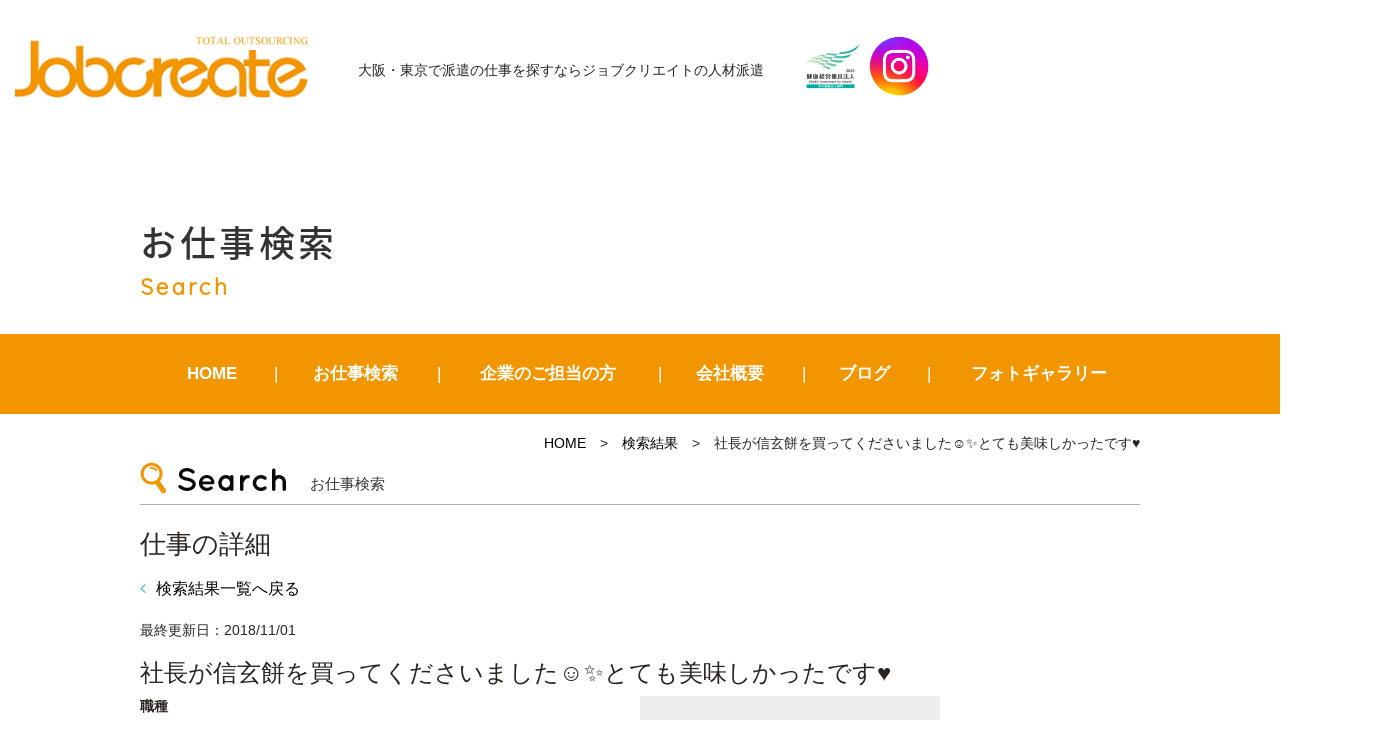

--- FILE ---
content_type: text/html; charset=UTF-8
request_url: https://jobcreate.jp/gallery/2127/
body_size: 8602
content:
<!DOCTYPE html>
<html lang="ja"><head prefix="og: http://ogp.me/ns# fb: http://ogp.me/ns/fb# article: http://ogp.me/ns/article#">
<script type="application/ld+json">
  {
  "@context" : "https://schema.org",
  "@type" : "Corporation",
  "name" : "株式会社ジョブクリエイト",//会社名
  "url" : "https://jobcreate.jp/",//トップページのURL
  "logo": "https://jobcreate.jp/wp-content/themes/jobcreate/images/logo.png",//画像のURL
  "telephone" : "072-683-6777",//会社の電話番号
  "adress" : {
      "@type" : "PostalAdress",
      "streetAdress" :"高槻町20-22　インテリジェント松岡ビル2F",//住所詳細
      "adressLocality" : "高槻市",//市区町村
      "adressRegion" : "大阪府",//都道府県
      "postalCode" : "569-0803",//郵便番号
      "adressCountry" :"JP"//国コード
      }
  }
</script>
<!-- Google Tag Manager -->
<script>(function(w,d,s,l,i){w[l]=w[l]||[];w[l].push({'gtm.start':
new Date().getTime(),event:'gtm.js'});var f=d.getElementsByTagName(s)[0],
j=d.createElement(s),dl=l!='dataLayer'?'&l='+l:'';j.async=true;j.src=
'https://www.googletagmanager.com/gtm.js?id='+i+dl;f.parentNode.insertBefore(j,f);
})(window,document,'script','dataLayer','GTM-PP97NLQW');</script>
<!-- End Google Tag Manager -->

	<meta charset="UTF-8">
		<meta name="viewport" content="width=1000" />
<title>社長が信玄餅を買ってくださいました&#x263a;︎&#x2728;とても美味しかったです&#x2665;&#xfe0f;｜ジョブクリエイトの人材派遣</title>
	<meta name="description" content="" />
	<meta name="keywords" content="" />
	<meta property="og:title" content="社長が信玄餅を買ってくださいました&#x263a;︎&#x2728;とても美味しかったです&#x2665;&#xfe0f;ジョブクリエイトの人材派遣" />
  <meta property="og:type" content="article" />
	<meta property="og:url" content="https://jobcreate.jp/gallery/2127/" />
	<meta property="og:site_name" content="ジョブクリエイトの人材派遣" />
	<meta property="og:description" content="" />
	<meta name="twitter:card" content="summary_large_image" />
	<meta name="twitter:title" content="社長が信玄餅を買ってくださいました&#x263a;︎&#x2728;とても美味しかったです&#x2665;&#xfe0f;ジョブクリエイトの人材派遣" />
	<meta name="twitter:description" content="" />	
	<meta property="og:image" content="https://jobcreate.jp/wp-content/themes/jobcreate/images/og-image.jpg" />

	<!--[if lt IE 9]>
	<script src="https://jobcreate.jp/wp-content/themes/jobcreate/js/html5shiv.min.js"></script>
	<![endif]-->
	
	<link rel="shortcut icon" href="https://jobcreate.jp/wp-content/themes/jobcreate/images/favicon.ico">
	<meta name='robots' content='max-image-preview:large' />
	<style>img:is([sizes="auto" i], [sizes^="auto," i]) { contain-intrinsic-size: 3000px 1500px }</style>
	<link rel='stylesheet' id='contact-form-7-css' href='https://jobcreate.jp/wp-content/plugins/contact-form-7/includes/css/styles.css?ver=6.1' type='text/css' media='all' />
<link rel='stylesheet' id='jobcreate-bs-css' href='https://jobcreate.jp/wp-content/themes/jobcreate/css/app.min.css?ver=fdf55a0f6173d7feba237002c3d301bf' type='text/css' media='all' />
<link rel='stylesheet' id='jobcreate-css' href='https://jobcreate.jp/wp-content/themes/jobcreate/style.css?ver=2004' type='text/css' media='all' />
<link rel='stylesheet' id='fas-css-css' href='https://jobcreate.jp/wp-content/themes/jobcreate/css/font-awesome.min.css?ver=fdf55a0f6173d7feba237002c3d301bf' type='text/css' media='all' />
<link rel='stylesheet' id='fx-css-css' href='https://jobcreate.jp/wp-content/themes/jobcreate/css/flexslider.css?ver=fdf55a0f6173d7feba237002c3d301bf' type='text/css' media='all' />
<link rel='stylesheet' id='fancybox-css' href='https://jobcreate.jp/wp-content/plugins/easy-fancybox/fancybox/1.5.4/jquery.fancybox.min.css?ver=fdf55a0f6173d7feba237002c3d301bf' type='text/css' media='screen' />
<script type="text/javascript" src="https://jobcreate.jp/wp-includes/js/jquery/jquery.min.js?ver=3.7.1" id="jquery-core-js"></script>
<script type="text/javascript" src="https://jobcreate.jp/wp-includes/js/jquery/jquery-migrate.min.js?ver=3.4.1" id="jquery-migrate-js"></script>
<link rel="https://api.w.org/" href="https://jobcreate.jp/wp-json/" /><link rel="EditURI" type="application/rsd+xml" title="RSD" href="https://jobcreate.jp/xmlrpc.php?rsd" />

<link rel="canonical" href="https://jobcreate.jp/gallery/2127/" />
<link rel='shortlink' href='https://jobcreate.jp/?p=2127' />
<link rel="alternate" title="oEmbed (JSON)" type="application/json+oembed" href="https://jobcreate.jp/wp-json/oembed/1.0/embed?url=https%3A%2F%2Fjobcreate.jp%2Fgallery%2F2127%2F" />
<link rel="alternate" title="oEmbed (XML)" type="text/xml+oembed" href="https://jobcreate.jp/wp-json/oembed/1.0/embed?url=https%3A%2F%2Fjobcreate.jp%2Fgallery%2F2127%2F&#038;format=xml" />
                <script>
                    var ajaxUrl = 'https://jobcreate.jp/wp-admin/admin-ajax.php';
                </script>
        		<style type="text/css" id="wp-custom-css">
			/*.fa-angle-up:before {
    content: "" !important;
}
.fa-angle-up:before {
    position: absolute;
    content: ""!important;
    color: #fff;
    width: 12px;
    height: 12px;
    top: 14px;
    left: 14px;
    border: 0.1em solid currentColor;
    border-left: 0;
    border-bottom: 0;
    box-sizing: border-box;
    transform: translateY(25%) rotate(-45deg);
}
.home .metaslider .nivo-directionNav a:before, .home .metaslider .flexslider .flex-direction-nav li a:before{
	content:""!important;
	position: absolute;
    color: #fff;
    width: 14px;
    height: 14px;
    top: 8px;
    border: 0.12em solid currentColor;
    border-left: 0;
    border-bottom: 0;
    box-sizing: border-box;
}
.home .metaslider .nivo-directionNav a.nivo-prevNav:before, .home .metaslider .flexslider .flex-direction-nav li a.flex-prev:before{
	content:"" !important;
}
a.nivo-prevNav:before{
	transform: translateY(25%) rotate(-135deg);
	left: 12px !important;
}
a.nivo-nextNav:before{
	transform: translateY(25%) rotate(45deg);
	left: 6px !important;
}*/
.home .metaslider .flexslider .flex-direction-nav li a:before{
	left:10px;
}
@media screen and (max-width:1410px) {
    .headline{
        padding-left:15px;
    }
}
@media screen and (max-width:767px){
	div#contents {
    padding-top: 80px;
}
	.navbar-default {
    height: 80px !important;
    min-height: 80px !important;
}
/*	.navbar-toggle{
    width:55px;
    height:80px;
}
	.navbar-toggle .bar{
		left: 18px;
	}*/
	.end{
		display:none;
	}
	.headline .hplogo img{
		height:50px;
	}
}		</style>
		    <link href="https://fonts.googleapis.com/earlyaccess/notosansjapanese.css" rel="stylesheet" />
		<link href="https://fonts.googleapis.com/css?family=Quicksand" rel="stylesheet">
		<script type="text/javascript" src="https://jobcreate.jp/wp-content/themes/jobcreate/js/navigation.js"></script>
		
</head>
<body class="wp-singular gallery-template-default single single-gallery postid-2127 wp-theme-jobcreate metaslider-plugin" id="top">
<header id="header" class="header">
		<div class="container">
			<div class="row">
                <nav class="navbar navbar-default">
                  <div class="container-fluid">
                  <div class="navbar-header">
                  <button class="navbar-toggle collapsed" data-toggle="collapse" data-target="#mainNav">
										<span class="line1"></span>
										<span class="line2"></span>
										<span class="bar"></span>
						  		</button>
                  <div class="headline headpc">
                    <div class="logo">
							 										 				<div class="hlogo"><a href="https://jobcreate.jp/" class="navbar-brand">JobCreate</a></div>
																				</div>

									
										<div class="description">大阪・東京で派遣の仕事を探すなら<br class="sp">ジョブクリエイトの人材派遣</div>
 										<div class="hplogo"><img src="https://jobcreate.jp/wp-content/themes/jobcreate/images/hplogo.jpg" alt="健康経営優良法人2023"/>
										 <a href="https://www.instagram.com/jobcreate_/" target="_blank" rel="nofollow"><img src="https://jobcreate.jp/wp-content/themes/jobcreate/images/instagram.png" alt="インスタグラム"/></a></div>
     
                     </div>
					 <div class="headline headsp">
					 <div class="headsp_left">
                    				<div class="logo">
							 										 				<div class="hlogo"><a href="https://jobcreate.jp/" class="navbar-brand">JobCreate</a></div>
																			</div>

									<div class="description">大阪・東京で派遣の仕事を探すなら<br class="sp">ジョブクリエイトの人材派遣</div>
										</div>
 										<div class="hplogo"><img src="https://jobcreate.jp/wp-content/themes/jobcreate/images/hplogo.jpg" alt="健康経営優良法人2023"/>
										 <a href="https://www.instagram.com/jobcreate_/" target="_blank" rel="nofollow"><img src="https://jobcreate.jp/wp-content/themes/jobcreate/images/instagram.png" alt="インスタグラム"/></a></div>
     
                     </div>
                    </div>
                  
                  </div>
                </nav>
			<!-- end .row --></div>
		<!-- end .container --></div>

<!-- end #header --></header>
<div id="container" canvas="container">
<div id="contents">
<div class="page_header">
<div class="container">
<div class="row">
<h1 class="page_title">お仕事検索</h1>
<div class="page_subtitle">Search</div>
</div>
</div>
</div>
 <div class="navbar-collapse globalmenu">
	<div class="menu-gmenu-container"><ul id="menu-gmenu" class="nav navbar-nav"><li><a href="/">HOME</a></li>
<li class="menu-item-has-children"><a href="https://jobcreate.jp/jobsearch/">お仕事検索</a>
<ul class="sub-menu">
	<li><a href="/jobsearch/?mode=area">エリア検索</a></li>
	<li><a href="/jobsearch/?mode=type">職種検索</a></li>
	<li><a href="/jobsearch/?mode=line">駅・路線検索</a></li>
	<li><a href="/jobsearch/">かんたん検索</a></li>
</ul>
</li>
<li class="menu-item-has-children"><a href="https://jobcreate.jp/clients/">企業のご担当の方</a>
<ul class="sub-menu">
	<li><a href="/clients/#c1">アウトソーシング導入メリット</a></li>
	<li><a href="/clients/#c2">導入プロセス</a></li>
	<li><a href="/clients/#c3">特徴と相互比較</a></li>
	<li><a href="/clients/#c4">フォローアップ体制</a></li>
	<li><a href="/clients/#c5">対応業種</a></li>
</ul>
</li>
<li class="menu-item-has-children"><a href="https://jobcreate.jp/company/">会社概要</a>
<ul class="sub-menu">
	<li><a href="https://jobcreate.jp/philosophy/">近江商人の思想「三方よし」</a></li>
	<li><a href="https://jobcreate.jp/contact/">お問い合わせ</a></li>
</ul>
</li>
<li><a href="https://jobcreate.jp/blog/">ブログ</a></li>
<li><a href="https://jobcreate.jp/photogallery/">フォトギャラリー</a></li>
</ul></div>												
</div>	<div class="sub-page-contents jobdetail">
<div class="container">
<div class="row">
<main id="main" role="main">
<article>
<div class="breadarea">
		<div class="breadcrumbs"><a href="https://jobcreate.jp/">HOME</a> &gt; <a href="https://jobcreate.jp/joblist/">検索結果</a> &gt; <strong>社長が信玄餅を買ってくださいました&#x263a;︎&#x2728;とても美味しかったです&#x2665;&#xfe0f;</strong></div></div>

<section id="area_block">
<div class="sttl">
<h1 class="ttl">お仕事検索</h1>
</div>
<h2>仕事の詳細</h2>
<div class="result">
<strong><a href="https://jobcreate.jp/joblist/"><i class="fa fa-angle-left" aria-hidden="true"></i>検索結果一覧へ戻る</a></strong>
</div>
</section>
<section>

<div class="fr">
				<div class="lastmod">最終更新日：2018/11/01</div>
		<h3 class="title">社長が信玄餅を買ってくださいました&#x263a;︎&#x2728;とても美味しかったです&#x2665;&#xfe0f;</h3>
		<ul class="twolist">
			<li>
				<dl>
					<dt>職種</dt>
					<dd></dd>
				</dl>
				<dl>
					<dt>給与</dt>
					<dd></dd>
				</dl>
				<dl>
					<dt>最寄駅</dt>
					<dd></dd>
				</dl>
				<dl>
					<dt>おすすめ<br>ポイント</dt>
					<dd></dd>
				</dl>
				<dl>
					<dt>内容</dt>
					<dd></dd>
				</dl>
				<dl>
					<dt>勤務地</dt>
					<dd></dd>
				</dl>
				<dl>
					<dt>特徴</dt>
				<dd>
				<div class="tagarea">
					
				</div>
				</dd>
				</dl>
				<dl>
					<dt>時間</dt>
					<dd></dd>
				</dl>
					<dl>
					<dt>地図</dt>
					<dd>
										</dd>
				</dl>
				<dl>
					<dt>PR</dt>
					<dd></dd>
				</dl>
			
			
			</li>
			<li>
			<div class="img">								<img src="https://jobcreate.jp/wp-content/themes/jobcreate/images/no-img.png" alt="no image" title="no image" width="300" height="200" />
			</div>	
			</li>
		</ul>
		<div class="btnarea">
				<form action="https://jobcreate.jp/jobentry/" method="get">
				<button type="submit" class="btn btn-warning">応募する</button>
				<input type="hidden" name="to" value="">
				<input type="hidden" name="title" value="%E7%A4%BE%E9%95%B7%E3%81%8C%E4%BF%A1%E7%8E%84%E9%A4%85%E3%82%92%E8%B2%B7%E3%81%A3%E3%81%A6%E3%81%8F%E3%81%A0%E3%81%95%E3%81%84%E3%81%BE%E3%81%97%E3%81%9F%26%23x263a%3B%EF%B8%8E%26%23x2728%3B%E3%81%A8%E3%81%A6%E3%82%82%E7%BE%8E%E5%91%B3%E3%81%97%E3%81%8B%E3%81%A3%E3%81%9F%E3%81%A7%E3%81%99%26%23x2665%3B%26%23xfe0f%3B">
				</form>
		</div>
		<!--  -->
		<div class="snsarea">
		<div class="sns_btn">
					<ul>
							<li class="head">友だちにシェアする</li>
							<!-- line -->
							<li class="ogn_line">
								<a href="http://line.me/R/msg/text/?社長が信玄餅を買ってくださいました&#x263a;︎&#x2728;とても美味しかったです&#x2665;&#xfe0f;%0D%0Ahttps://jobcreate.jp/gallery/2127/" rel="nofollow">LINE</a>
							</li>
							<!-- twitter -->
							<li class="ogn_tweet">
								<a href="http://twitter.com/share?text=%E7%A4%BE%E9%95%B7%E3%81%8C%E4%BF%A1%E7%8E%84%E9%A4%85%E3%82%92%E8%B2%B7%E3%81%A3%E3%81%A6%E3%81%8F%E3%81%A0%E3%81%95%E3%81%84%E3%81%BE%E3%81%97%E3%81%9F%26%23x263a%3B%EF%B8%8E%26%23x2728%3B%E3%81%A8%E3%81%A6%E3%82%82%E7%BE%8E%E5%91%B3%E3%81%97%E3%81%8B%E3%81%A3%E3%81%9F%E3%81%A7%E3%81%99%26%23x2665%3B%26%23xfe0f%3B&url=https://jobcreate.jp/gallery/2127/" rel="nofollow" onclick="window.open(this.href, 'window', 'width=600, height=400, menubar=no, toolbar=no, scrollbars=yes'); return false;">Twitter</a>
							</li>
							<!-- facebook -->
							<li class="ogn_facebook">
								<a href="https://www.facebook.com/sharer/sharer.php?u=https://jobcreate.jp/gallery/2127/" onclick="window.open(this.href, 'window', 'width=600, height=400, menubar=no, toolbar=no, scrollbars=yes'); return false;">Facebook</a>
							</li>
							<!-- Google+ -->
							<li class="ogn_google_plus">
									<a href="https://plus.google.com/share?url=https://jobcreate.jp/gallery/2127/" rel="nofollow" onclick="window.open(this.href, 'window', 'width=600, height=400, menubar=no, toolbar=no, scrollbars=yes'); return false;">Google+</a>
							</li>
							<!-- メール -->
							<li class="ogn_mail">
									<a href="mailto:info@jobcreate.jp?subject=%e3%80%90%e8%b3%87%e6%96%99%e8%ab%8b%e6%b1%82%e3%80%91JobCreate&amp;body=%e4%bb%a5%e4%b8%8b%e3%81%ae%e6%83%85%e5%a0%b1%e3%82%92%e5%85%a5%e5%8a%9b%e3%81%97%e3%81%a6%e3%80%81%e9%80%81%e4%bf%a1%e3%81%8a%e9%a1%98%e3%81%84%e3%81%97%e3%81%be%e3%81%99%e3%80%82%0d%0a%0d%0a%e3%81%8a%e5%90%8d%e5%89%8d%3a%0d%0a%e3%81%b5%e3%82%8a%e3%81%8c%e3%81%aa%3a%0d%0a%e9%83%b5%e4%be%bf%e7%95%aa%e5%8f%b7%3a%0d%0a%e4%bd%8f%e6%89%80%3a%0d%0a%e3%81%94%e9%80%a3%e7%b5%a1%e5%86%85%e5%ae%b9%3a%0d%0a">メール</a>
							</li>
					</ul>
			</div>
		</div>
		</div>
</section>
		<!--  -->
<section>
		    </section>
<section class="backarea">
<div class="result">
<strong><a href="https://jobcreate.jp/joblist/"><i class="fa fa-angle-left" aria-hidden="true"></i>検索結果一覧へ戻る</a></strong>
</div>
</section>
			<section class="srch_btn">
		<ul class="fourlist">
					<li><a href="https://jobcreate.jp/jobsearch/?mode=area"><span>エリア検索</span></a></li>
					<li><a href="https://jobcreate.jp/jobsearch/?mode=type"><span>職種検索</span></a></li>
					<li><a href="https://jobcreate.jp/jobsearch/?mode=line"><span>駅・路線検索</span></a></li>
					<li><a href="https://jobcreate.jp/jobsearch/"><span>かんたん検索</span></a></li>
		</ul>
</section>	
				<div class="footbanner">
				<div class="ttl">ジョブクリエイトの派遣で<br class="pc">働くメリット</div>
				<div class="subttl">自分のペースで働くことができる</div>
				<div class="txt">仕事内容や時間等、あなたの希望やライフスタイルに合う条件のお仕事をたくさんご用意しています！あなたのお仕事選びのこだわりの条件を遠慮なくご相談下さい！！</div>
				<div class="subttl sc">キャリアアップ・スキルアップが図れる</div>
				<div class="txt sc">未経験でもいろいろな仕事にチャレンジできるのもメリットの1つです。実務経験を積めば、さらにステップアップも可能です。あなたのやる気次第で、新たな道をさらに開いていくことができます。</div>
				<div class="btnarea">
				<a href="https://jobcreate.jp/jobsearch/" class="btn btn-success">お仕事検索はこちら</a>
				</div>
				</div></article>
	<!-- end #main --></main>
<!-- end .row --></div>
<!-- end .container --></div>
</div>
<title>#</title>
		<footer class="footer">
			<div class="container">
				<div class="row">	
				<div class="footer-globalmenu">
   			<ul class="sixlist">
				<li><a class="subtitle" href="https://jobcreate.jp/">HOME</a></li>
				<li>
					<div class="subtitle">お仕事検索</div>
					<a href="https://jobcreate.jp/jobsearch/?mode=area">エリア検索</a>
					<a href="https://jobcreate.jp/jobsearch/?mode=type">職種検索</a>
					<a href="https://jobcreate.jp/jobsearch/?mode=line">駅・路線検索</a>
					<a href="https://jobcreate.jp/jobsearch/">かんたん検索</a>
				</li>
				<li>
					<a class="subtitle" href="https://jobcreate.jp/jobsearch/">お仕事をお探しの方</a>
					<a href="https://jobcreate.jp/guide/">初めての方へ</a>
					<a href="https://jobcreate.jp/reason/">ジョブクリエイトが<br class="pc">選ばれる理由	</a>
					<a href="https://jobcreate.jp/flow/">就業までの流れ</a>
					<a href="https://jobcreate.jp/staff/">スタッフの声</a>
					<a href="https://jobcreate.jp/faq/">よくある質問</a>
				</li>
				<li>
					<a class="subtitle" href="https://jobcreate.jp/clients/">企業のご担当の方</a>
					<a href="https://jobcreate.jp/clients/#c1">アウトソーシング導入メリット</a>
					<a href="https://jobcreate.jp/clients/#c2">導入プロセス</a>
					<a href="https://jobcreate.jp/clients/#c3">特徴と相互比較</a>
					<a href="https://jobcreate.jp/clients/#c4">フォローアップ体制</a>
					<a href="https://jobcreate.jp/clients/#c5">対応業種</a>
				</li>
				<li>
					<div class="subtitle">会社について</div>
					<a href="https://jobcreate.jp/company/">会社概要</a>
					<a href="https://jobcreate.jp/philosophy/">近江商人の思想<br class="pc">「三方よし」</a>
					<a href="https://jobcreate.jp/blog/">ブログ</a>
          <a href="https://jobcreate.jp/photogallery/">フォトギャラリー</a>
					<a href="https://jobcreate.jp/contact/">お問い合わせ</a>

				</li>
				<li>
					<div class="subtitle">コンプライアンス</div>
						<a href="https://jobcreate.jp/privacy/">個人情報保護方針</a>
						<a href="https://jobcreate.jp/privacy2/">特定個人情報保護方針</a>
						<a href="https://jobcreate.jp/regulations1/">セクシュアルハラスメント<br class="pc">の防止に関する規程</a>
						<a href="https://jobcreate.jp/regulations2/">母性健康管理規定</a>
						<a href="https://jobcreate.jp/dispatched-workers/">派遣労働者の皆様へ</a>
						<a href="https://jobcreate.jp/disclosure/">情報公開</a>
						<a href="https://jobcreate.jp/regulations3/">育児介護休業規程</a>
					<a href="https://jobcreate.jp/support-desk/">育児休業相談窓口</a>
					<a href="https://jobcreate.jp/wp-content/uploads/2025/07/c4bf6fbec67309287bbc57126af8f387.pdf" target="_blank">介護について</a>
						<a href="https://jobcreate.jp/workrules/">派遣スタッフ 就業規則</a>
				</li>
			</ul>
   			
			<!-- end .copyright --></div>	
			<!-- end .row --></div>
			<!-- end .container --></div>
		<!-- end #footer --></footer>
		<div id="footer" >
			<div class="container">
			<div class="row">	
 					<div class="copyright">
					 <div class="corp">
						<div>
						<strong>高槻オフィス</strong>
						〒569-0803　大阪府高槻市高槻町20-22 インテリジェント松岡ビル2F<br>
						TEL：072-683-6777<br>
						<a href="/company/#map1">> アクセスマップ</a>
						</div>
						<div>
						<strong>東京オフィス</strong>
						〒135-0016　東京都江東区東陽3-5-5　ラウクティビルディング6F<br>
						TEL：03-6666-6581<br>
						<a href="/company/#map2">> アクセスマップ</a>
						</div> 
						<div>
						<strong>浦和オフィス</strong>
						〒330-0063　埼玉県さいたま市浦和区高砂2丁目8-16　浦和ガーデンビル3F<br>
						TEL：048-789-7822<br>
						<a href="/company/#map3">> アクセスマップ</a>
						</div> 
            <!--<div class="fb">
              <a href="https://www.facebook.com/jobfeel.kusatsu" target="_blank"><i class="fa fa-facebook" aria-hidden="true"></i></a>
             </div> --> 
					</div> 
         <div class="copy">Copyright &copy; JobCreate All Rights Reserved.</div>
					</div>
				</div>
		</div>
	</div>
			<!-- end #contents --></div>
<!-- end #container --></div>
	
<div class="end" id="end">
			<div class="endbanner">
			<div class="cbtn">
				<form action="https://jobcreate.jp/jobentry/" method="get">
				<button type="submit" class="btn btn-warning">エントリーする</button>
				<input type="hidden" name="title" value="%E7%A4%BE%E9%95%B7%E3%81%8C%E4%BF%A1%E7%8E%84%E9%A4%85%E3%82%92%E8%B2%B7%E3%81%A3%E3%81%A6%E3%81%8F%E3%81%A0%E3%81%95%E3%81%84%E3%81%BE%E3%81%97%E3%81%9F%26%23x263a%3B%EF%B8%8E%26%23x2728%3B%E3%81%A8%E3%81%A6%E3%82%82%E7%BE%8E%E5%91%B3%E3%81%97%E3%81%8B%E3%81%A3%E3%81%9F%E3%81%A7%E3%81%99%26%23x2665%3B%26%23xfe0f%3B">
				<input type="hidden" name="to" value="">  
				</form>
				</div>
				</div>
</div>
 <div class="collapse navbar-collapse navbar-right" id="mainNav">
	<div class="menu-spmenu-container"><ul id="menu-spmenu" class="nav navbar-nav"><li><a href="/">HOME</a></li>
<li class="menu-item-has-children"><a href="https://jobcreate.jp/jobsearch/">お仕事検索</a>
<ul class="sub-menu">
	<li><a href="/jobsearch/?mode=area">エリア検索</a></li>
	<li><a href="/jobsearch/?mode=type">職種検索</a></li>
	<li><a href="/jobsearch/?mode=line">駅・路線検索</a></li>
	<li><a href="/jobsearch/">かんたん検索</a></li>
</ul>
</li>
<li class="menu-item-has-children"><a href="https://jobcreate.jp/clients/">企業のご担当の方</a>
<ul class="sub-menu">
	<li><a href="/clients/#c1">アウトソーシング導入メリット</a></li>
	<li><a href="/clients/#c2">導入プロセス</a></li>
	<li><a href="/clients/#c3">特徴と相互比較</a></li>
	<li><a href="/clients/#c4">フォローアップ体制</a></li>
	<li><a href="/clients/#c5">対応業種</a></li>
</ul>
</li>
<li class="menu-item-has-children"><a href="https://jobcreate.jp/company/">会社概要</a>
<ul class="sub-menu">
	<li><a href="https://jobcreate.jp/philosophy/">近江商人の思想「三方よし」</a></li>
	<li><a href="https://jobcreate.jp/contact/">お問い合わせ</a></li>
</ul>
</li>
<li><a href="https://jobcreate.jp/blog/">ブログ</a></li>
<li><a href="https://jobcreate.jp/news/">お知らせ</a></li>
<li><a href="https://jobcreate.jp/photogallery/">フォトギャラリー</a></li>
</ul></div>												
</div>
<script type="speculationrules">
{"prefetch":[{"source":"document","where":{"and":[{"href_matches":"\/*"},{"not":{"href_matches":["\/wp-*.php","\/wp-admin\/*","\/wp-content\/uploads\/*","\/wp-content\/*","\/wp-content\/plugins\/*","\/wp-content\/themes\/jobcreate\/*","\/*\\?(.+)"]}},{"not":{"selector_matches":"a[rel~=\"nofollow\"]"}},{"not":{"selector_matches":".no-prefetch, .no-prefetch a"}}]},"eagerness":"conservative"}]}
</script>
<script type="text/javascript" src="https://jobcreate.jp/wp-includes/js/dist/hooks.min.js?ver=4d63a3d491d11ffd8ac6" id="wp-hooks-js"></script>
<script type="text/javascript" src="https://jobcreate.jp/wp-includes/js/dist/i18n.min.js?ver=5e580eb46a90c2b997e6" id="wp-i18n-js"></script>
<script type="text/javascript" id="wp-i18n-js-after">
/* <![CDATA[ */
wp.i18n.setLocaleData( { 'text direction\u0004ltr': [ 'ltr' ] } );
/* ]]> */
</script>
<script type="text/javascript" src="https://jobcreate.jp/wp-content/plugins/contact-form-7/includes/swv/js/index.js?ver=6.1" id="swv-js"></script>
<script type="text/javascript" id="contact-form-7-js-translations">
/* <![CDATA[ */
( function( domain, translations ) {
	var localeData = translations.locale_data[ domain ] || translations.locale_data.messages;
	localeData[""].domain = domain;
	wp.i18n.setLocaleData( localeData, domain );
} )( "contact-form-7", {"translation-revision-date":"2025-06-27 09:47:49+0000","generator":"GlotPress\/4.0.1","domain":"messages","locale_data":{"messages":{"":{"domain":"messages","plural-forms":"nplurals=1; plural=0;","lang":"ja_JP"},"This contact form is placed in the wrong place.":["\u3053\u306e\u30b3\u30f3\u30bf\u30af\u30c8\u30d5\u30a9\u30fc\u30e0\u306f\u9593\u9055\u3063\u305f\u4f4d\u7f6e\u306b\u7f6e\u304b\u308c\u3066\u3044\u307e\u3059\u3002"],"Error:":["\u30a8\u30e9\u30fc:"]}},"comment":{"reference":"includes\/js\/index.js"}} );
/* ]]> */
</script>
<script type="text/javascript" id="contact-form-7-js-before">
/* <![CDATA[ */
var wpcf7 = {
    "api": {
        "root": "https:\/\/jobcreate.jp\/wp-json\/",
        "namespace": "contact-form-7\/v1"
    }
};
/* ]]> */
</script>
<script type="text/javascript" src="https://jobcreate.jp/wp-content/plugins/contact-form-7/includes/js/index.js?ver=6.1" id="contact-form-7-js"></script>
<script type="text/javascript" src="https://jobcreate.jp/wp-content/themes/jobcreate/js/bootstrap.js?ver=fdf55a0f6173d7feba237002c3d301bf" id="bs-script-js"></script>
<script type="text/javascript" src="https://jobcreate.jp/wp-content/themes/jobcreate/js/jquery.flexslider-min.js?ver=fdf55a0f6173d7feba237002c3d301bf" id="fx-script-js"></script>
<script type="text/javascript" src="https://jobcreate.jp/wp-content/plugins/easy-fancybox/vendor/purify.min.js?ver=fdf55a0f6173d7feba237002c3d301bf" id="fancybox-purify-js"></script>
<script type="text/javascript" id="jquery-fancybox-js-extra">
/* <![CDATA[ */
var efb_i18n = {"close":"Close","next":"Next","prev":"Previous","startSlideshow":"Start slideshow","toggleSize":"Toggle size"};
/* ]]> */
</script>
<script type="text/javascript" src="https://jobcreate.jp/wp-content/plugins/easy-fancybox/fancybox/1.5.4/jquery.fancybox.min.js?ver=fdf55a0f6173d7feba237002c3d301bf" id="jquery-fancybox-js"></script>
<script type="text/javascript" id="jquery-fancybox-js-after">
/* <![CDATA[ */
var fb_timeout, fb_opts={'autoScale':true,'showCloseButton':true,'margin':20,'pixelRatio':'false','padding':10,'centerOnScroll':true,'enableEscapeButton':true,'overlayShow':true,'hideOnOverlayClick':true,'minViewportWidth':320,'minVpHeight':320,'disableCoreLightbox':'true','enableBlockControls':'true','fancybox_openBlockControls':'true' };
if(typeof easy_fancybox_handler==='undefined'){
var easy_fancybox_handler=function(){
jQuery([".nolightbox","a.wp-block-file__button","a.pin-it-button","a[href*='pinterest.com\/pin\/create']","a[href*='facebook.com\/share']","a[href*='twitter.com\/share']"].join(',')).addClass('nofancybox');
jQuery('a.fancybox-close').on('click',function(e){e.preventDefault();jQuery.fancybox.close()});
/* IMG */
						var unlinkedImageBlocks=jQuery(".wp-block-image > img:not(.nofancybox,figure.nofancybox>img)");
						unlinkedImageBlocks.wrap(function() {
							var href = jQuery( this ).attr( "src" );
							return "<a href='" + href + "'></a>";
						});
var fb_IMG_select=jQuery('a[href*=".jpg" i]:not(.nofancybox,li.nofancybox>a,figure.nofancybox>a),area[href*=".jpg" i]:not(.nofancybox),a[href*=".jpeg" i]:not(.nofancybox,li.nofancybox>a,figure.nofancybox>a),area[href*=".jpeg" i]:not(.nofancybox),a[href*=".png" i]:not(.nofancybox,li.nofancybox>a,figure.nofancybox>a),area[href*=".png" i]:not(.nofancybox),a[href*=".webp" i]:not(.nofancybox,li.nofancybox>a,figure.nofancybox>a),area[href*=".webp" i]:not(.nofancybox)');
fb_IMG_select.addClass('fancybox image');
var fb_IMG_sections=jQuery('.gallery,.wp-block-gallery,.tiled-gallery,.wp-block-jetpack-tiled-gallery,.ngg-galleryoverview,.ngg-imagebrowser,.nextgen_pro_blog_gallery,.nextgen_pro_film,.nextgen_pro_horizontal_filmstrip,.ngg-pro-masonry-wrapper,.ngg-pro-mosaic-container,.nextgen_pro_sidescroll,.nextgen_pro_slideshow,.nextgen_pro_thumbnail_grid,.tiled-gallery');
fb_IMG_sections.each(function(){jQuery(this).find(fb_IMG_select).attr('rel','gallery-'+fb_IMG_sections.index(this));});
jQuery('a.fancybox,area.fancybox,.fancybox>a').each(function(){jQuery(this).fancybox(jQuery.extend(true,{},fb_opts,{'transition':'elastic','transitionIn':'elastic','easingIn':'linear','transitionOut':'elastic','easingOut':'linear','opacity':false,'hideOnContentClick':false,'titleShow':true,'titlePosition':'over','titleFromAlt':true,'showNavArrows':true,'enableKeyboardNav':true,'cyclic':false,'mouseWheel':'true'}))});
};};
jQuery(easy_fancybox_handler);jQuery(document).on('post-load',easy_fancybox_handler);
/* ]]> */
</script>
<script type="text/javascript" src="https://jobcreate.jp/wp-content/plugins/easy-fancybox/vendor/jquery.easing.min.js?ver=1.4.1" id="jquery-easing-js"></script>
<script type="text/javascript" src="https://jobcreate.jp/wp-content/plugins/easy-fancybox/vendor/jquery.mousewheel.min.js?ver=3.1.13" id="jquery-mousewheel-js"></script>
<div id="page-top"><a href="#top"><i class="fa fa-angle-up" aria-hidden="true"></i></a></div>
<script type="text/javascript">
  jQuery(document).ready(function() {
    var spmenu=jQuery(".menu-spmenu-container .navbar-nav > li.menu-item-has-children");
    spmenu.append("<i></i>");  
    spmenu.children('i').on("click", function() {
        jQuery(this).prev(".sub-menu").slideToggle();
        jQuery(this).toggleClass("active");
	   });

  });
</script>

</body>
</html>


--- FILE ---
content_type: text/css
request_url: https://jobcreate.jp/wp-content/themes/jobcreate/style.css?ver=2004
body_size: 21825
content:
/*
Theme Name: ジョブクリエイト
Theme URI: 
Author: t.k.
Author URI: 
*/
* {
	margin: 0;
	padding: 0;
}

body,
html {
	height: 100%;
}

body {
	font-family: -apple-system, BlinkMacSystemFont, Helvetica, "Hiragino Kaku Gothic ProN", "メイリオ", meiryo, sans-serif;
	color: #2a2421;
}

.h1,
h1 {
	font-size: 26px;
}

a {
	transition: color 0.2s, background-color 0.2s, border-color 0.2s, text-decoratin 0.2s;
}

a:link,
a:visited {
	color: #f29600;
}

.btn-primary {
	color: #fff !important;
	background-color: #f29600;
	border: none;
	box-shadow: 0px 2px 1px 0px rgba(215, 77, 149, 0.75);
	-moz-box-shadow: 0px 2px 1px 0px rgba(215, 77, 149, 0.75);
	-webkit-box-shadow: 0px 2px 1px 0px rgba(215, 77, 149, 0.75);
}

.btn-primary:after {
	content: "\f105";
	display: inline-block;
	font-family: FontAwesome;
}

.btn-primary:hover {
	color: #fff;
	background-color: #D74D95;
	border: none;
}

.btn-primary.active.focus,
.btn-primary.active:focus,
.btn-primary.active:hover,
.btn-primary:active.focus,
.btn-primary:active:focus,
.btn-primary:active:hover,
.open>.dropdown-toggle.btn-primary.focus,
.open>.dropdown-toggle.btn-primary:focus,
.open>.dropdown-toggle.btn-primary:hover {
	color: #fff;
	background-color: #D74D95;
	border: none;
}

.btn-primary.active,
.btn-primary:active,
.open>.dropdown-toggle.btn-primary,
.btn-primary.focus,
.btn-primary:focus {
	color: #fff;
	background-color: #D74D95;
	border-color: #CA2D7F;
}

.btn.active.focus,
.btn.active:focus,
.btn.focus,
.btn:active.focus,
.btn:active:focus,
.btn:focus {
	outline: none;
}

.btn-warning {
	color: #fff !important;
	background-color: #fe8c06;
	border: none;
	box-shadow: 0px 2px 1px 0px rgba(217, 73, 3, 0.75);
	-moz-box-shadow: 0px 2px 1px 0px rgba(217, 73, 3, 0.75);
	-webkit-box-shadow: 0px 2px 1px 0px rgba(217, 73, 3, 0.75);
}

.btn-warning:after {
	content: "\f105";
	display: inline-block;
	font-family: FontAwesome;
}

.btn-warning:hover {
	color: #fff;
	background-color: #D57300;
	border: none;
}

.btn-warning.active.focus,
.btn-warning.active:focus,
.btn-warning.active:hover,
.btn-warning:active.focus,
.btn-warning:active:focus,
.btn-warning:active:hover,
.open>.dropdown-toggle.btn-warning.focus,
.open>.dropdown-toggle.btn-warning:focus,
.open>.dropdown-toggle.btn-warning:hover {
	color: #fff;
	background-color: #D57300;
	border: none;
}

.btn-danger {
	color: #fff !important;
	background-color: #FE5206;
	border: none;
	box-shadow: 0px 2px 1px 0px rgba(111, 88, 82, 0.75);
	-moz-box-shadow: 0px 2px 1px 0px rgba(111, 88, 82, 0.75);
	-webkit-box-shadow: 0px 2px 1px 0px rgba(111, 88, 82, 0.75);
}

.btn-danger:after {
	content: "\f105";
	display: inline-block;
	font-family: FontAwesome;
}

.btn-danger:hover {
	color: #fff;
	background-color: #DF4500;
	border: none;
}

.btn-danger.active.focus,
.btn-danger.active:focus,
.btn-danger.active:hover,
.btn-danger:active.focus,
.btn-danger:active:focus,
.btn-danger:active:hover,
.open>.dropdown-toggle.btn-danger.focus,
.open>.dropdown-toggle.btn-danger:focus,
.open>.dropdown-toggle.btn-danger:hover {
	color: #fff;
	background-color: #DF4500;
	border: none;
}

.btn-success {
	color: #fff !important;
	background-color: #8DC21F;
	border: none;
	box-shadow: 0px 2px 1px 0px rgba(101, 109, 85, 0.75);
	-moz-box-shadow: 0px 2px 1px 0px rgba(101, 109, 85, 0.75);
	-webkit-box-shadow: 0px 2px 1px 0px rgba(101, 109, 85, 0.75);
}

.btn-success:after {
	content: "\f105";
	display: inline-block;
	font-family: FontAwesome;
}

.btn-success:hover {
	color: #fff;
	background-color: #729D19;
	border: none;
}

.btn-success.active.focus,
.btn-success.active:focus,
.btn-success.active:hover,
.btn-success:active.focus,
.btn-success:active:focus,
.btn-success:active:hover,
.open>.dropdown-toggle.btn-success.focus,
.open>.dropdown-toggle.btn-success:focus,
.open>.dropdown-toggle.btn-success:hover {
	color: #fff;
	background-color: #729D19;
	border: none;
}


.entry .h3,
.entry h3 {
	font-size: 20px;
	color: #37A9CD;
	text-align: center;
	margin-bottom: 20px;
}

.navbar-default .navbar-nav>li>a {}

.navbar-default .navbar-nav>li>a:hover,
.navbar-default .navbar-nav>li>a:focus {}

@media (min-width: 768px) {
	.container {
		width: 1000px;
	}

	#header .container {
		width: 1400px;
	}

	#footer .container {
		width: 1400px;
	}
}

/*pc sp switch*/
.pc {
	display: block;
}

span.pc {
	display: inline;
}

.sp {
	display: none;
}

@media only screen and (max-width: 767px) {
	.pc {
		display: none;
	}

	.sp {
		display: block;
	}

	span.sp {
		display: inline;
	}
}

#header {
	position: relative;
	width: 100%;
	background-color: #fff;
}

#contents {
	padding-bottom: 0;
	position: static;
}

.navbar-brand {
	height: auto;
	padding: 0px;
	font-size: 18px;
	line-height: auto;
}

.headline .logo .fr .hlogo {
	display: table-cell;
}

.navbar>.container .navbar-brand,
.navbar>.container-fluid .navbar-brand {
	margin-top: 0px;
	margin-left: 0px;
	float: none;
	height: 66px;
	width: 222px;
}

.headline .logo .copy {
	display: table-cell;
	vertical-align: middle;
}


@media only screen and (max-width: 767px) {
	#contents {
		padding-top: 40px;
		padding-bottom: 0;
	}

	#header .container {
		overflow: visible;
	}

	img {
		width: 100%;
		height: auto;
	}
}

@media (max-width: 480px) {
	#contents {
		padding-bottom: 0;
	}
}

@media (min-width: 768px) {
	#header {
		/*top:0;left:0; position:fixed; width:100%; */
		padding-top: 0 !important;
		padding-bottom: 0 !important;
		height: 144px;
	}

	#contents {
		padding-top: 0px;
		min-height: 500px;
	}

	.home #contents {
		padding-top: 0px;
	}

	.navbar>.container .navbar-brand,
	.navbar>.container-fluid .navbar-brand {
		margin-left: 0px;
		background: url(images/logo.png) no-repeat;
		background-size: auto 100%;
		text-indent: 150%;
		overflow: hidden;
		white-space: nowrap;
		height: 66px;
		width: 311px;
		transition: 0.2s;
		display: block;
	}

	.navbar-brand:hover {
		opacity: .8;
	}

	.fixed .navbar>.container .navbar-brand,
	.fixed .navbar>.container-fluid .navbar-brand {
		background: url(images/sp_logo.png) left 4px no-repeat !important;
		height: 36px;
		width: 140px;
		transition: 0.2s;
	}

	.fixed .headline .logo .copy {
		padding-left: 5px;
		padding-top: 10px;
	}

	.fixed .headline .logo .copy .sp {
		display: block;
	}

	.container-fluid>.navbar-collapse,
	.container-fluid>.navbar-header {
		width: 100%;

	}

	.menu-gmenu-container .navbar-nav {
		float: none !important;
		margin: 0 0 0 10px;
		display: table;
		width: 100%;
	}

	.menu-gmenu-container .navbar-nav>li {
		display: table-cell;
		vertical-align: middle;
		text-align: center;
		float: none;
	}

	.menu-gmenu-container .navbar-nav>li>a {
		padding: 0 30px;
		color: #fff;
		transition: 0.2s;
		font-size: 17px;
		font-weight: bold;
		border-radius: 0;
		height: 80px;
		line-height: 80px;
		border-bottom: 4px solid #f29600;
		position: relative;
	}

	.menu-gmenu-container .navbar-nav>li>a:before {
		position: absolute;
		left: 0;
		top: 0px;
		line-height: 80px;
		content: "|";
		display: block;
		font-weight: normal;
	}

	.menu-gmenu-container .navbar-nav>li:first-child>a:before {
		display: none;
	}

	.menu-gmenu-container .navbar-nav>li.current-menu-item>a,
	.menu-gmenu-container .navbar-nav>li.current-page-ancestor>a {
		background-color: #f29600;
		border-bottom: 4px solid #FFCE80;
	}

	.menu-gmenu-container .navbar-nav>li>a:hover,
	.menu-gmenu-container .navbar-nav>li>a:active,
	.menu-gmenu-container .navbar-nav>li>a:focus {
		background-color: #f29600;
		border-bottom: 4px solid #FFCE80;
	}

	.menu-gmenu-container .navbar-nav>li.menu-item-has-children {
		position: relative;
	}

	.menu-gmenu-container .navbar-nav>li.menu-item-has-children>a+.sub-menu {
		display: none;
		position: absolute;
		top: 80px;
		left: 0;
		z-index: 1;
		background-color: #FFCE80;
		min-width: 163px;
	}

	.menu-gmenu-container .navbar-nav>li.menu-item-has-children:hover>a+.sub-menu {
		display: block;
	}

	.menu-gmenu-container .navbar-nav>li .sub-menu,
	.menu-gmenu-container .navbar-nav>li.menu-item-has-children>li {
		list-style: none;
		padding: 0;
		margin: 0;
	}

	.menu-gmenu-container .navbar-nav>li .sub-menu {

		padding: 0;
	}

	.menu-gmenu-container .navbar-nav>li .sub-menu>li {
		border-top: 1px dotted #f29600;
	}

	.menu-gmenu-container .navbar-nav>li .sub-menu>li:first-child {
		border-top: none;
	}

	.menu-gmenu-container .navbar-nav>li .sub-menu>li a {
		color: #333;
		white-space: nowrap;
		display: block;
		padding: 10px 10px;
		text-align: left;
		width: 100%;
	}

	.menu-gmenu-container .navbar-nav>li .sub-menu>li a:hover {
		background-color: #f29600;
		color: #fff;
		text-decoration: none;
	}

	.contactmenu .navbar-nav {
		float: none;
		width: auto;
		margin-left: auto;
		display: table;
	}

	.contactmenu .navbar-nav>li {
		border: 0 !important;
		display: table-cell;
		vertical-align: middle;
	}

	.contactmenu .navbar-nav>li>a {
		padding: 0px;
		height: 60px;
		line-height: 60px;
		color: #fff;
		transition: 0.2s;
		font-size: 14px;
		border-top-left-radius: 5px;
		border-top-right-radius: 5px;
	}

	.contactmenu .navbar-nav>li:last-child>a {
		/*width: 192px;*/
		height: 24px;
		line-height: 24px;
		/*background: url(images/tel.png) no-repeat left center;
			background-size: auto 24px;*/
		pointer-events: none;
		vertical-align: middle;
		font-family: "Times New Roman", Times, "serif";
		letter-spacing: 0.05em;
		color: #000;
		font-size: 30px;
		/*text-indent: 150%;
			overflow: hidden;
			white-space: nowrap;*/
	}

	.contactmenu .navbar-nav>li:last-child>a:before {
		font-family: 'Genericons';
		content: "\f095";
		font-size: 24px;
		margin-right: 5px;
		color: #f29600;
	}

	.contactmenu .navbar-nav>li {
		vertical-align: middle;
		float: none;
	}

	.contactmenu .navbar-nav>li:first-child>a {
		width: 136px;
		height: 38px;
		border: 1px solid #BCBDBD;
		vertical-align: middle;
		text-align: center;
		line-height: 36px;
		display: inline-block;
		border-radius: 0;
		margin-left: 10px;
		margin-right: 12px;
		padding-left: 0px;
		color: #333;
	}

	.contactmenu .navbar-nav>li:first-child>a:before {
		font-family: 'Genericons';
		content: "\f0e0";
		font-size: 15px;
		margin-right: 5px;
		color: #f29600;
	}


	.contactmenu .navbar-nav>li:first-child>span {
		display: inline-block;
		vertical-align: middle;
		color: #f29600;
	}

	.contactmenu .navbar-nav>li>a:hover {
		opacity: .8;
	}

	.headpc {
		display: block !important;
	}

	.headsp {
		display: none !important;
	}

	.headline {
		display: table;
		width: 100%;
		transition: 0.2s;
		padding-top: 33px;
	}

	.fixed .headline {
		height: 60px;
		transition: 0.2s;
	}

	.headline .logo {
		display: table-cell;
		vertical-align: top;
		padding: 0px 0 0 0;
		width: 222px;
	}

	.headline .logo .hlogo {
		margin-top: 0px;
		margin-bottom: 0;
	}

	.fixed .headline .logo {
		padding: 0px 0 0 0;
	}

	.headline .logo .copy {
		font-size: 11px;
		font-weight: normal;
		display: table-cell;
		vertical-align: top;
		padding-left: 15px;
		padding-top: 20px;
	}

	.headline .description {
		display: table-cell;
		vertical-align: middle;
		padding-top: 8px;
		padding-left: 32px;
		white-space: nowrap;
		max-width: 5em;
	}

	.headline .hplogo {
		display: table-cell;
		padding-left: 400px;
		vertical-align: middle;
	}

	.headline .hplogo img {
		height: 60px;
		width: auto;
	}

	.headline .rightmenu {
		display: table-cell;
		vertical-align: top;
		text-align: right;
		padding: 0px 0 0 0;
	}

	.headline .contactmenu {
		display: table-cell;
		margin-left: auto;
		vertical-align: top;
		text-align: right;
		padding: 0px 0 0 0;
	}

	.headline .login {
		vertical-align: middle;
		text-align: center;
		display: table-cell;
		color: #000;
	}

	.headline .entry {
		padding-left: 30px;
		color: #000;
		;
		vertical-align: middle;
		text-align: center;
		display: table-cell;
	}

	.headline .logo .fr {
		display: table;
		margin-left: 0;
		width: 100%;
	}

	.headline .rightmenu .fr {
		display: table;
		vertical-align: middle;
		margin-left: 0;
		height: 60px;
	}


	.globalmenu {
		padding: 0;
		width: 100%;
		background-color: #f29600;
		margin: 0;
	}

	.menu-gmenu-container {
		width: 1000px;
		margin: 0 auto;
	}

	.spsidebar {
		display: none;
	}
}

/*column*/
.rightcolumn {
	padding: 0;
}

.leftcolumn {
	padding: 0 64px 0 0;

}

.onelist,
.twolist,
.threelist,
.fourlist,
.fivelist,
.sixlist {
	letter-spacing: -.4em;
}

.onelist li,
.twolist li,
.threelist li,
.fourlist li,
.fivelist li,
.sixlist li {
	letter-spacing: normal;
	vertical-align: top;
	display: inline-block;
}

.twolist>li {
	width: 50%;
}

.threelist>li {
	width: 33.3333%;
}

.fourlist>li {
	width: 25%;
}

.fivelist>li {
	width: 20%;
}

.sixlist>li {
	width: 16.66666666666667%;
}

@media only screen and (max-width: 767px) {
	.description {
		font-size: 10px;
	}

	.globalmenu {
		display: none;
	}

	.contactmenu {
		display: none;
		/*position: absolute;
		right: 50px;
		top:0;*/
	}

	.contactmenu .navbar-nav {
		float: none;
		padding: 0;
		margin: 0;
	}

	.contactmenu .navbar-nav>li {
		float: left;
		border: 0 !important;
	}

	.contactmenu .navbar-nav>li>a {
		padding: 0px;
		height: 40px;
		line-height: 40px;
		color: #fff;
		transition: 0.2s;
		font-size: 14px;
		border-top-left-radius: 5px;
		border-top-right-radius: 5px;
		text-indent: 150%;
		overflow: hidden;
		white-space: nowrap;
	}

	.contactmenu .navbar-nav>li:first-child>a {

		background: url(images/tel.png) no-repeat left center;
	}

	.contactmenu .navbar-nav>li:last-child>a {
		width: 30px;
		height: 40px;
		background: url(images/mail.png) no-repeat left center;
	}

	.menu-spmenu-container .navbar-nav>li .sub-menu {
		width: 100%;
		padding: 0;
		background-color: #FFCE80;
		display: none;
	}

	.menu-spmenu-container .navbar-nav>li .sub-menu>li a {
		display: block;
		padding: 10px 10px 10px 20px;
		text-align: left;
		width: 100%;
		color: #333;
		border-top: 1px dotted #36B1EC;
	}

	.menu-spmenu-container .navbar-nav>li .sub-menu>li:first-child a {
		border-top: none;
	}

	.menu-spmenu-container .navbar-nav>li .sub-menu>li a:before {
		content: "-";
		padding-right: 10px;
	}

	.menu-spmenu-container .navbar-nav>li .sub-menu>li {}

	.menu-spmenu-container .navbar-nav>li.menu-item-has-children {
		position: relative;
	}

	.menu-spmenu-container .navbar-nav>li.menu-item-has-children i {
		font-style: normal;
		position: absolute;
		right: 0;
		top: 0;
		display: block;
		text-align: right;
		color: #fff;
		padding-right: 15px;
		width: 60px;
		line-height: 40px;
		height: 40px;
		z-index: 10;
		/*background-color: #36B1EC;*/
	}

	.menu-spmenu-container .navbar-nav>li.menu-item-has-children i:after {
		content: "▼";
	}

	.menu-spmenu-container .navbar-nav>li.menu-item-has-children i.active:after {
		content: "▲";
	}

	.menu-spmenu-container .navbar-nav>li .sub-menu>li a:hover {
		background-color: #f29600;
		color: #fff;
		text-decoration: none;
	}

}

.navbar-default .navbar-toggle:focus,
.navbar-default .navbar-toggle:hover {
	background-color: #F09400;
}

.navbar-toggle {
	position: relative;
	float: right;
	padding: 10px;
	margin-top: 0px;
	margin-right: 0px;
	margin-bottom: 0px;
	background-image: none;
	border: 0px solid transparent;
	border-radius: 0px;
	background-color: #f29600;
	width: 40px;
	height: 40px;
}

.line1,
.line2 {
	position: absolute;
	width: 100%;
	height: auto;
	padding: 0;
	margin: 0px;
	overflow: inherit;
	clip: inherit;
	border: 0;
	display: block;
	color: #0A6AD2;
	bottom: 2px;
	text-align: center;
	font-size: 12px;
	left: 0;
}

.line1,
.spopen .line2 {
	display: block;
}

.line2,
.spclose .line2,
.spopen .line1 {
	display: none;
}

.spopen .navbar-toggle .bar {
	background-color: transparent;
}

.navbar-toggle .bar {
	position: absolute;
	top: 45%;
	margin-top: 0px;
	left: 2px;
	-webkit-transition: background 0.3s 0.3s;
	-moz-transition: background 0.3s 0.3s;
	transition: background 0.3s 0.3s;
}

.navbar-toggle .bar,
.navbar-toggle .bar::before,
.navbar-toggle .bar::after {
	position: absolute;
	display: inline-block;
	height: 2px;
	width: 20px;
	background: #fff;
	left: 11px;
}

.navbar-toggle .bar::before {
	left: 0px;
}

.navbar-toggle .bar::after {
	left: 0px;
}

.navbar-toggle .bar::before,
.navbar-toggle .bar::after {
	content: '';
	right: 0;
	-webkit-transform: translateZ(0);
	-moz-transform: translateZ(0);
	-ms-transform: translateZ(0);
	-o-transform: translateZ(0);
	transform: translateZ(0);
	-webkit-backface-visibility: hidden;
	backface-visibility: hidden;
	-webkit-transform-origin: 0% 50%;
	-moz-transform-origin: 0% 50%;
	-ms-transform-origin: 0% 50%;
	-o-transform-origin: 0% 50%;
	transform-origin: 0% 50%;
	-webkit-transition: -webkit-transform 0.3s 0.3s;
	-moz-transition: -moz-transform 0.3s 0.3s;
	transition: transform 0.3s 0.3s;
}

.navbar-toggle .bar::before {
	top: -7px;
}

.navbar-toggle .bar::after {
	top: 7px;
}

.spopen .navbar-toggle .bar::before {
	-webkit-transform: translateX(3px) translateY(0px) rotate(45deg);
	-moz-transform: translateX(3px) translateY(0px) rotate(45deg);
	-ms-transform: translateX(3px) translateY(0px) rotate(45deg);
	-o-transform: translateX(3px) translateY(0px) rotate(45deg);
	transform: translateX(3px) translateY(0px) rotate(45deg);
}

.spopen .navbar-toggle .bar::after {
	-webkit-transform: translateX(3px) translateY(0px) rotate(-45deg);
	-moz-transform: translateX(3px) translateY(0px) rotate(-45deg);
	-ms-transform: translateX(3px) translateY(0px) rotate(-45deg);
	-o-transform: translateX(3px) translateY(0px) rotate(-45deg);
	transform: translateX(3px) translateY(0px) rotate(-45deg);
}


.navbar {
	margin-bottom: 0px !important;
	min-height: 60px;
}

.navbar-default {
	background-color: transparent;
	border: 0;
}

.container-fluid {
	padding-right: 0px;
	padding-left: 0px;
	margin-right: auto;
	margin-left: auto;
}

.submenu {
	box-sizing: border-box;
}

@media (min-width: 768px) {
	.submenu {
		padding: 0;
		transition: 0.2s;
		margin-bottom: 40px;

	}

	.fixed2.submenu {
		padding: 0;
		top: 80px;
		left: 0;
		position: fixed;
		width: 100%;
		transition: 0.2s;
		box-shadow: 0px 0px 6px 2px rgba(0, 0, 0, 0.2);
		z-index: 1;
	}

	.submenu .childlist {
		display: block;
		margin: 0;
		text-align: center;
		letter-spacing: -.4em;
		list-style: none;
	}

	.submenu .childlist>li {
		width: 20%;
		display: inline-block;
		text-align: center;
		letter-spacing: normal;
		padding: 0 3px;
	}

	.childlist>li:first-child:before {
		display: none;
	}

	.submenu .childlist>li a {
		display: block;
		text-align: center;
		padding: 17px 0px;
		transition: 0.2s;
		background-color: #E5E5E5;
		border-radius: 7px;
		font-size: 15px;
		color: #1E3B9C;
	}

	.fixed2.submenu .childlist>li a {
		padding: 6px 0;
		transition: 0.2s;
	}

	.submenu .childlist>li a:hover,
	.submenu .childlist>li a:focus {
		background-color: #1E3B9C;
		color: #fff;
		text-decoration: none;
	}

	.submenu .childlist li.current_page_item {}

	.submenu .childlist li.current_page_item a,
	.submenu .childlist li.current-cat a {
		background-color: #1E3B9C;
		color: #fff;
		pointer-events: none;
	}

	.submenu .arrow {
		display: none;
	}


}

@media only screen and (max-width: 767px) {
	.row {
		margin-left: 0;
		margin-right: 0
	}

	.navbar-collapse {
		padding-left: 0;
		padding-right: 0;
	}

	.navbar-nav {
		margin-right: 0;
		margin-left: 0;
		background-color: transparent;
	}

	.navbar-default {
		padding-left: 0;
		padding-right: 0;
		height: 40px !important;
		min-height: 40px !important;
	}

	.navbar-default .navbar-toggle {
		margin-right: 0px;
	}

	.navbar>.container .navbar-brand,
	.navbar>.container-fluid .navbar-brand {
		margin: 4px 0 0px 8px;
		background: url(images/logo.png) no-repeat;
		background-size: 100% auto;
		text-indent: 150%;
		overflow: hidden;
		white-space: nowrap;
		display: block;
		height: 33px;
		width: 100px;
	}

	.container-fluid>.navbar-collapse,
	.container-fluid>.navbar-header,
	.container>.navbar-collapse,
	.container>.navbar-header {
		margin-right: 0;
		margin-left: 0;
	}

	.navbar>.container .navbar-brand img,
	.navbar>.container-fluid .navbar-brand img {
		height: 30px;
		width: auto;
	}

	.headpc {
		display: none !important;
	}

	.headsp {
		display: flex !important;
	}

	.headsp_left {
		display: flex;
		flex-direction: column;
	}

	.headline {
		display: table;
	}

	.headline .logo {
		display: table-cell;
	}

	.headline .logo .hlogo {
		margin: 0;
		vertical-align: top;
		margin-right: 10px;
	}

	.headline .logo .hlogo a {
		margin: 5px 0 0px 8px;
	}

	.headline .description {
		display: table-cell;
		font-size: 10px;
		vertical-align: top;
		padding-top: 10px;
		line-height: 1.2;
	}

	.headline .hplogo {
		display: table-cell;
		padding-left: 10px;
		vertical-align: middle;
		padding-top: 5px;
	}

	.headline .hplogo img {
		height: 26px;
		width: auto;
	}

	.headline .logo .fr {
		display: table;
		margin-left: 0;
		width: 100%;
	}

	.headline .logo .copy {
		font-size: 10px;
		padding: 10px 0 0;
	}

	#header {
		top: 0;
		left: 0;
		position: fixed;
		width: 100%;
		background-color: #fff;
		padding-top: 0 !important;
		padding-bottom: 0 !important;
	}

	.navbar-nav>li {
		border-top: 1px dotted #fff;
	}

	.navbar-nav>li a {
		color: #fff;
	}

	.navbar-nav>li:first-child {
		border-top: none;
	}

	.page-header {
		background-position: center center;
		background-size: cover;
		margin: 0;
		padding: 0px 0;
	}

	.page-child .page-header {
		/*height:52px;*/
	}

	aside {
		padding-top: 0 !important;
	}

	.headline {
		/*display:block;width: 270px;*/
	}


	/*sidebar*/
	.spsidebar {
		background-color: #479e8e !important;

	}

	[off-canvas*=right] {
		top: 40px !important;
	}

	.spsidebar .navbar-nav {
		padding-top: 0px;
		padding-bottom: 100px;

	}

	.spsidebar .navbar-nav>li {
		border-top: none;
	}

	.spsidebar .navbar-nav>li>a {
		color: #fff;
		font-size: 12px;
	}

	.spsidebar .navbar-nav>li>a:hover {
		background-color: #5eb2a3;
	}

	.spsidebar .navbar-nav>li.fm3>a {
		pointer-events: none;
	}

	.spsidebar .navbar-nav>li .sub-menu li a {
		color: #fff;
		display: block;
		padding: 7px 0 7px 2em !important;

	}

	.spoverlay {
		display: none;
	}

	.spopen .spoverlay {
		display: block;
		width: 100%;
		height: 100%;
		;
		position: absolute;
		top: 0;
		right: 255px;
		z-index: 2;
	}

	.spopen #container {
		overflow: hidden;
	}

	/*submenu*/
	.submenu {
		padding: 0px 0;
	}

	.submenu .childlist {
		margin: 10px 30px 30px;
		list-style: none;
	}

	.submenu .childlist>li {
		margin-bottom: 5px;
	}

	.submenu .childlist>li a {
		display: block;
		text-align: center;
		padding: 6px 0px;
		transition: 0.2s;
		background-color: #E5E5E5;
		border-radius: 5px;
		font-size: 13px;
		color: #1E3B9C;
	}

	.submenu .childlist>li a:hover,
	.submenu .childlist>li a:focus {
		background-color: #1E3B9C;
		color: #fff;
		text-decoration: none;
	}

	.submenu .childlist li.current_page_item {}

	.submenu .childlist li.current_page_item a,
	.submenu .childlist li.current-cat a {
		background-color: #1E3B9C;
		color: #fff;
		pointer-events: none;
	}

}

@media (min-width: 768px) {

	.navbar-default .navbar-collapse,
	.navbar-default .navbar-form {}
}


.page-header--has_background-image {
	padding-top: 160px;
	padding-bottom: 160px;
}

.page-header__title,
.entry__content h1 {
	display: block;
	margin: 0;
	color: #1e3b9c;
	font-weight: normal;
	text-align: center;
	line-height: 48px;
	font-size: 32px;
	padding: 0px 0 28px;
}

.page-header__title {
	padding: 57px 0 28px;
}

.page-header__description {
	margin-top: 20px;
	margin-bottom: -11.5px;
}

.breadarea {
	text-align: right;
	padding: 0px 0;
	margin: 20px 0 10px;
	font-size: 14px;
	overflow: hidden;
	text-overflow: ellipsis;
	white-space: nowrap
}

.breadcrumbs {
	padding: 0px 0px 0px;
	line-height: 1.3;
	margin: 0px;
	font-size: 14px;
	display: block;

}

.breadcrumbs a {
	color: #000;
	margin: 0 10px;
}

.breadcrumbs a:hover {
	color: #f29600;
}

.breadcrumbs a:first-child {
	margin-left: 0;
}

.breadcrumbs strong {
	margin: 0 0px 0 10px;
}

@media only screen and (max-width: 767px) {
	.breadcrumbs {
		overflow: hidden;
		white-space: nowrap;
		text-overflow: ellipsis;

	}

	.breadcrumbs a:link,
	.breadcrumbs a:visited,
	.breadcrumbs a:hover,
	.breadcrumbs a:active {
		font-size: 12px !important;
	}

	.breadarea {
		font-size: 12px !important;
		margin-bottom: 10px !important;
		display: none;
	}

	.breadcrumbs {
		padding: 0px 15px;
		font-size: 12px;
		line-height: 1;
		display: block;
	}

	.breadcrumbs a {
		margin: 0 5px;
	}

	.breadcrumbs a:first-child {
		margin-left: 0;
	}

	.breadcrumbs strong {
		font-weight: normal;
		font-size: 12px !important;
	}

	.page-header .container {
		overflow: hidden;
	}

	.page-header__title,
	.entry__content h1 {
		font-size: 18px !important;
		font-weight: bold;
		padding-left: 0;
		line-height: 24px !important;
		padding: 0px 0 12px;
	}

	.page-header__title {
		padding: 30px 0 16px;
	}


}

.breadcrumbs a:link,
.breadcrumbs a:visited,
.breadcrumbs a:hover,
.breadcrumbs a:active {
	font-size: 14px;
}

.breadcrumbs strong {
	font-weight: normal;
	font-size: 14px;
}

.sticky .entry__title:before {
	content: '';
	display: inline-block;
	background-color: #333333;
	border-radius: 3px;
	color: #fff;
	font-size: 12px;
	margin-top: -2px;
	margin-right: 10px;
	padding: 4px 10px;
	vertical-align: middle;
}

.entry-meta {
	border-bottom: 1px solid #ddd;
	font-size: 12px;
	margin-bottom: 30px;
	padding-bottom: 10px;
}

.entry-meta__list {
	list-style: none;
	margin: 0;
	padding: 0;
}

.entry-meta__item {
	display: inline-block;
	margin-right: 10px;
}

.pagination li>span {
	border-color: #337ab7;
	color: #fff;
}

.btn-ghost,
.mainslide .btn-default,
.theme-slider__item-content .btn-default {
	background-color: transparent;
	border: 1px solid #fff;
	color: #fff;
}

.btn-ghost:hover,
.mainslide .btn-default:hover,
.theme-slider__item-content .btn-default:hover,
.btn-ghost:active,
.mainslide .btn-default:active,
.theme-slider__item-content .btn-default:active {
	background-color: rgba(255, 255, 255, 0.3);
}



@media only screen and (max-width: 767px) {
	.container {
		width: 100%;
		height: 100%;
		overflow-x: hidden;
	}

}

@media screen and (min-width: 768px) and (max-width: 991px) {

	/*6*/
	.container {
		padding-left: 0;
		padding-right: 0;
	}
}

@media screen and (max-width: 767px) {
	/*6*/

	.container {
		padding-left: 0;
		padding-right: 0;
	}

	container-fluid>.navbar-collapse,
	.container-fluid>.navbar-header,
	.container>.navbar-collapse,
	.container>.navbar-header {
		margin-right: 0;
		margin-left: 0;
	}
}

.widget_recent_entries ul,
.widget_recent_comments ul,
.widget_archive ul,
.widget_categories ul,
.widget_meta ul,
.widget_pages ul,
.widget_nav_menu ul {
	list-style: none;
	padding-left: 0;
}

.widget_recent_entries ul li,
.widget_recent_comments ul li,
.widget_archive ul li,
.widget_categories ul li,
.widget_meta ul li,
.widget_pages ul li,
.widget_nav_menu ul li {
	padding: 4px 0;
	position: relative;
}

.widget_recent_entries ul li li,
.widget_recent_comments ul li li,
.widget_archive ul li li,
.widget_categories ul li li,
.widget_meta ul li li,
.widget_pages ul li li,
.widget_nav_menu ul li li {
	padding-left: 1.5em;
}

.widget_recent_entries ul li li li,
.widget_recent_comments ul li li li,
.widget_archive ul li li li,
.widget_categories ul li li li,
.widget_meta ul li li li,
.widget_pages ul li li li,
.widget_nav_menu ul li li li {
	padding-left: 3em;
}

.widget_recent_entries ul li li li li,
.widget_recent_comments ul li li li li,
.widget_archive ul li li li li,
.widget_categories ul li li li li,
.widget_meta ul li li li li,
.widget_pages ul li li li li,
.widget_nav_menu ul li li li li {
	padding-left: 4.5em;
}

.widget_recent_entries ul li li li li li,
.widget_recent_comments ul li li li li li,
.widget_archive ul li li li li li,
.widget_categories ul li li li li li,
.widget_meta ul li li li li li,
.widget_pages ul li li li li li,
.widget_nav_menu ul li li li li li {
	padding-left: 6em;
}

.widget_recent_entries ul li li li li li li,
.widget_recent_comments ul li li li li li li,
.widget_archive ul li li li li li li,
.widget_categories ul li li li li li li,
.widget_meta ul li li li li li li,
.widget_pages ul li li li li li li,
.widget_nav_menu ul li li li li li li {
	padding-left: 7.5em;
}

.widget_recent_entries ul li ul,
.widget_recent_comments ul li ul,
.widget_archive ul li ul,
.widget_categories ul li ul,
.widget_meta ul li ul,
.widget_pages ul li ul,
.widget_nav_menu ul li ul {
	margin-top: 4px;
	margin-bottom: -4px;
}

.widget_recent_entries ul li ul ul,
.widget_recent_comments ul li ul ul,
.widget_archive ul li ul ul,
.widget_categories ul li ul ul,
.widget_meta ul li ul ul,
.widget_pages ul li ul ul,
.widget_nav_menu ul li ul ul {
	margin-left: -1.5em;
}

.widget_recent_entries ul li ul ul ul,
.widget_recent_comments ul li ul ul ul,
.widget_archive ul li ul ul ul,
.widget_categories ul li ul ul ul,
.widget_meta ul li ul ul ul,
.widget_pages ul li ul ul ul,
.widget_nav_menu ul li ul ul ul {
	margin-left: -3em;
}

.widget_recent_entries ul li ul ul ul ul,
.widget_recent_comments ul li ul ul ul ul,
.widget_archive ul li ul ul ul ul,
.widget_categories ul li ul ul ul ul,
.widget_meta ul li ul ul ul ul,
.widget_pages ul li ul ul ul ul,
.widget_nav_menu ul li ul ul ul ul {
	margin-left: -4.5em;
}

.widget_recent_entries ul li ul ul ul ul ul,
.widget_recent_comments ul li ul ul ul ul ul,
.widget_archive ul li ul ul ul ul ul,
.widget_categories ul li ul ul ul ul ul,
.widget_meta ul li ul ul ul ul ul,
.widget_pages ul li ul ul ul ul ul,
.widget_nav_menu ul li ul ul ul ul ul {
	margin-left: -6em;
}

.widget_calendar table thead th {
	text-align: center;
}

.widget_calendar table tbody td {
	text-align: right;
}

.widget_calendar #next {
	text-align: right;
}

.widget_tag_cloud .tagcloud {
	line-height: 1.3;
}

.widget_recent_entries .post-date {
	margin-left: 0;
	float: left;
	position: absolute;
	top: 4px;
	left: 0;
}

.widget.widget_recent_entries a,
.widget.widget_archive a,
.widget.widget_categories a {
	position: relative;
	margin-top: 0;
	left: 0px;
	width: 100%;
	display: block;
	color: #2a2421;
}

.widget.widget_recent_entries li,
.widget.widget_archive li,
.widget.widget_categories li {
	position: relative;
	margin: 0px 0;
	padding: 0px 0;
}

.widget.widget_recent_entries li a,
.widget.widget_archive li a,
.widget.widget_categories li a {
	position: relative;
	padding: 5px 0 5px 0px;
}

.widget.widget_recent_entries li a:hover,
.widget.widget_archive li a:hover,
.widget.widget_categories li a:hover {
	text-decoration: underline;
	color: #f29600;
}

.widget.widget_recent_entries li a:focus,
.widget.widget_archive li a:focus,
.widget.widget_categories li a:focus {
	text-decoration: underline;
	color: #f29600;
}

.widget.widget_recent_entries li:first-child {}


/*==================================================
 * layout
 *================================================*/
#container {
	/*overflow: hidden;*/
	position: static;
	min-height: 100%;
}

.sub-page-contents {
	padding-top: 0px;
	min-height: 550px;
}

#main {
	margin-bottom: 0px;
}

.page-template-front-page #main,
.page-template-rich-front-page #main {
	margin-bottom: 0;
}

.article {
	margin-bottom: 20px;
	padding-right: 0px;
}

@media screen and (max-width: 990px) {
	.article {
		padding-right: 0px;
	}
}

@media only screen and (max-width: 767px) {
	.sub-page-contents {
		min-height: auto;
	}

	.article {
		margin-bottom: 10px;
	}

	.page-template-no-sidebar .article {
		border-bottom: none;
	}
}

.entry {
	width: 800px;
	margin: 70px auto 0;
}

.entry:before,
.entry:after {
	content: " ";
	display: table;
}

.entry:after {
	clear: both;
}

.entry__title {
	margin: 0 0 10px;
	color: #445853;
	font-size: 28px;
	font-weight: normal;
}

.entry__content:before,
.entry__content:after {
	content: " ";
	display: table;
}

.entry__content {
	margin-bottom: 0px;
	padding-top: 0px;
}

.entry__content.bottom {
	margin-bottom: 0px;
	padding-top: 28px;
	padding-bottom: 50px;
}

.entry__content p {
	line-height: 1.8;
	word-wrap: break-word;
}

.entry__content a:hover img {
	opacity: .75;
}

.home .entry__content p {
	margin-bottom: 0;
}

.entry__content:after {
	clear: both;
}

.entry__content>*:first-child {
	margin-top: 0;
}

aside {
	padding-top: 0px;
}

@media only screen and (max-width: 767px) {
	.entry {
		width: auto;
		margin-top: 12px;
	}
}

/*==================================================
 * header
 *================================================*/
.header {
	position: relative;
	z-index: 3;
}

.header--fixed,
.header.header--fixed--is_scrolled {
	box-shadow: 0 0 3px rgba(0, 0, 0, 0.2);
}

.header--general .global-nav .menu,
.header--transparency .global-nav .menu {
	float: right;
}

.header--center .global-nav {
	text-align: center;
}

.header--center .global-nav .menu {
	display: inline-block;
	text-align: left;
	vertical-align: bottom;
}

.header--transparency {
	background-color: transparent !important;
	box-shadow: none;
	transition: background-color 0.2s;
	position: absolute;
	right: 0;
	left: 0;
}

.header--transparency .global-nav {
	background-color: transparent;
	transition: background-color 0.2s;
}

.header--transparency .global-nav .menu>.menu-item>a {
	background-color: transparent;
}

.header--fixed {
	position: absolute;
	right: 0;
	left: 0;
}

.header--fixed--is_scrolled {
	position: fixed;
}

.header__content .header__col {
	display: table-cell;
	float: none;
	padding-left: 0;
	padding-right: 0;
	vertical-align: middle;
}

/**
 * .site-branding
 */
.site-branding {
	padding: 20px 0;
}

.site-branding__heading {
	font-size: 24px;
	line-height: 1;
	margin: 0;
}

@media (min-width: 480px) {
	.site-branding__heading {
		font-size: 26px;
	}
}

.site-branding__logo {
	font-size: 24px;
	line-height: 1;
	margin: 0;
}

@media (min-width: 480px) {
	.site-branding__logo {
		font-size: 26px;
	}
}

.site-branding a {
	text-decoration: none;
}

/*==================================================
 * sub
 *================================================*/
.sidebar-widget {
	font-size: 93%;
	margin: 0 0 30px;
}

.sidebar-widget__title {

	font-weight: normal !important;
	margin-top: 0;
	padding-left: 0px;
	line-height: 24px;
	font-size: 16px;
	color: #f29600;
	border-bottom: 1px solid #f29600;
	padding-bottom: 5px;
}

/*==================================================
 * footer
 *================================================*/
/**
 * .footer-widget-area
 */
#footer {
	/*position: absolute;
		bottom: 0px;
		width: 100%;
		height:265px; 
		*/
}

@media (max-width: 1199px) {
	#footer {}
}

@media (max-width: 990px) {
	#footer {}
}

@media only screen and (max-width: 767px) {
	#footer {}
}

@media (max-width: 480px) {
	#footer {
		position: relative;
		height: auto;
	}
}

.footer {
	background-color: #f2f1f1;
	text-align: center;
	padding: 55px 0 50px 0;
}

.footer .row {
	padding: 0px;
}

.footer .corp {
	text-align: left;
	padding-left: 115px;
	font-size: 14px;
	line-height: 1.5;
	background: url(images/fuji-logo.png) left top no-repeat;
	background-size: auto 56px;
	margin-bottom: 40px;
}

.footer .corp>div {
	font-size: 16px;
}

.footer .corp>div a {
	color: #000;
}

.footer .footer-globalmenu {
	padding-left: 0;
	margin-right: 0px;
	margin-bottom: 0;
}

.footer .footer-globalmenu ul,
.footer .footer-globalmenu li {
	list-style: none;
	margin: 0;
	padding: 0;
	text-align: left;
	vertical-align: top;
}

.footer .footer-globalmenu li {
	display: inline-block;
}

.footer .footer-globalmenu li:first-child {
	width: 10%;
}

.footer .footer-globalmenu li:nth-child(2) {
	width: 12%;
}

.footer .footer-globalmenu li:nth-child(4) {
	width: 22%;
}

.footer .footer-globalmenu li:nth-child(6) {
	width: 20%;
}

.footer .footer-globalmenu li a {
	display: block;
	color: #333;
	font-weight: normal;
	font-size: 14px;
	line-height: 1.5;
	margin-bottom: 8px;
}

.footer .footer-globalmenu li .subtitle {
	color: #f29600;
	font-weight: bold;
	margin-bottom: 20px;
	font-size: 15px;
}

.footer .footer-globalmenu li:nth-child(5):after,
.footer .footer-globalmenu li:nth-child(8):after,
.footer .footer-globalmenu li:nth-child(11):after {
	display: none;
}


.end {
	top: 50%;
	padding: 12px 11px 20px;
	border-radius: 0px;
	position: fixed;
	bottom: 16px;
	right: 0px;
	width: 210px;
	height: 190px;
	z-index: 1;
	margin-top: -95px;
	background-color: rgba(113, 200, 242, 0.9);
	display: none;
	/*transition: 0.2s;*/
}

.endbanner a span {
	letter-spacing: normal;
	font-size: 14px;
	display: block;
	text-align: center;
	margin-top: 15px;
}

.endbanner a:hover,
.endbanner a:focus {
	opacity: .8;
	text-decoration: none;
}

.small .endbanner a {
	display: none;
}

.small .endbanner .txt {
	display: none;
}

@media only screen and (max-width: 767px) {
	.footer {
		background-color: #f2f1f1;
		text-align: center;
		padding: 15px 10px 12px;
	}

	.footer-globalmenu {
		/*display:none;*/
	}

	.footer .row {
		margin-left: 0;
		margin-right: 0;
		padding: 0;
	}

	.footer .footer-globalmenu li {
		display: inline-block;
		margin-bottom: 10px;
	}

	.footer .footer-globalmenu li:first-child {
		display: none;
	}

	.footer .footer-globalmenu li:nth-child(2) {
		display: none;
	}

	.footer .footer-globalmenu li:nth-child(3) {
		width: 50%;
	}

	.footer .footer-globalmenu li:nth-child(4) {
		width: 50%;
	}

	.footer .footer-globalmenu li:nth-child(5) {
		width: 50%;
	}

	.footer .footer-globalmenu li:nth-child(6) {
		width: 50%;
	}

	.footer .footer-globalmenu li a {
		display: block;
		color: #333;
		font-weight: normal;
		font-size: 12px;
		line-height: 1.3;
		margin-bottom: 8px;
	}

	.footer .footer-globalmenu li .subtitle {

		font-weight: bold;
		margin-bottom: 10px;
		font-size: 12px;
	}

	.footer .footer-globalmenu li:nth-child(5):after,
	.footer .footer-globalmenu li:nth-child(8):after,
	.footer .footer-globalmenu li:nth-child(11):after {
		display: none;
	}


	.end {
		top: auto !important;
		position: fixed;
		border: 0;
		border-radius: 0;
		bottom: 0;
		right: auto;
		left: 0;
		padding: 12px 5px 5px 0px;
		width: 100%;
		height: 60px;
		z-index: 1;
		display: block;
		margin-top: 0 !important;
		background-color: #f29600;

	}

	.endbanner {
		position: relative;
		width: 100%;
		margin: 0 auto;
		display: table;
	}

	.endbanner .cbtn {
		display: table-cell;
	}

	.endbanner .telbtn {
		display: table-cell;
		width: 160px;
	}

	.endbanner .txt {
		display: table-cell;
		width: auto;
		text-align: center;
		font-size: 11px;
		border-bottom: none;
		padding: 3px 3px 0 3px;
		vertical-align: top;
		font-size: 11px;
		letter-spacing: normal;
		white-space: nowrap;
	}

	.endbanner .telbtn a {
		display: block;
		/*width: 160px;*/
		font-size: 22px;
		height: 20px;
		color: #fff;
		font-family: "Times New Roman", Times, "serif";
		/*			background: url(images/telw.png) no-repeat left center;
			background-size: 100% auto;
			vertical-align: middle;
			text-indent: 150%;
			overflow: hidden;
			white-space: nowrap;
		*/
	}

	.endbanner .telbtn a:before {
		font-family: 'Genericons';
		content: "\f095";
		font-size: 24px;
		margin-right: 5px;
		color: #fff;
	}

	.endbanner .cbtn a {
		display: block;
		height: 34px;
		border: 1px solid #fff;
		background: none;
		vertical-align: middle;
		text-align: center;
		line-height: 32px;
		border-radius: 0;
		margin-left: 0px;
		padding: 0 5px;
		font-size: 12px;
		letter-spacing: normal;
		margin-right: 10px;
		color: #fff;
	}

	.endbanner .cbtn a:before {
		font-family: 'Genericons';
		content: "\f0e0";
		font-size: 15px;
		margin-right: 5px;
	}

	.endbanner a span {
		font-size: 12px;
		margin-top: 5px;
	}

	.single-post .endbanner .cbtn {}

	.endbanner .cbtn button {
		display: block;
		height: 34px;
		vertical-align: middle;
		text-align: center;
		line-height: 34px;
		border-radius: 0;
		margin-left: 10px;
		padding: 0 20px 0 30px;
		font-size: 12px;
		letter-spacing: normal;
		margin-right: 10px;
		color: #fff;
		width: auto;
	}

	.single-post .endbanner .cbtn button.btn-warning {
		background-image: url(images/icon_note.png);
		background-size: auto 20px;
		background-position: 5px center;
		background-repeat: no-repeat;
		position: relative;
		margin: 0 auto;
	}

	.single-post .endbanner .cbtn button:after {
		position: absolute;
		right: 5px;
		top: 0;
		font-weight: bold;
		font-size: 18px;
	}
}

@media only screen and (max-width: 320px) {
	.endbanner .cbtn a {
		font-size: 11px;
		padding: 0 3px;
	}
}


@media (max-width: 990px) {
	.footer .widget_text {
		padding: 0 5px 0 15px;
	}
}

.footer .widget_nav_menu {
	float: none;
}

.footer .widget_nav_menu .menu-footermenu-container {
	overflow: hidden;
}

.footer .widget_nav_menu ul.menu {
	margin-bottom: 0;
}

.footer .widget_nav_menu ul.menu>li {
	display: block;
	letter-spacing: normal;
	vertical-align: top;
	padding: 0 0 4px 0;
}


.footer .widget_nav_menu ul.menu>li>a {
	font-size: 16px;
	margin-bottom: 10px;
	text-indent: -1em;
	color: #fff;
}

.footer .widget_nav_menu ul.menu>li.fm1>a {
	color: #BDD8F4;
	pointer-events: none;
}

.footer .widget_nav_menu ul.menu>li.fm2>a {
	color: #BDD8F4;
	font-size: 14px;
	pointer-events: none;
}

.footer .widget_nav_menu ul.menu li {
	padding: 0 0 10px 0;
}

.footer .widget_nav_menu ul.sub-menu {
	margin-top: 10px;
}

.footer .widget_nav_menu ul.sub-menu li {
	margin-left: 1em;
	font-size: 14px;
}

.footer .widget_nav_menu ul.sub-menu li a {
	font-size: 14px;
	color: #fff;
}

.footer .widget_nav_menu li.fm2 ul.sub-menu li {
	margin-left: 1em !important;
}

@media only screen and (max-width: 767px) {


	.footer .leftblock {
		display: none;
	}

	.footer .rightblock {
		float: none;
		width: 100%;
	}

	.footer .rightblock .banner {
		margin: 0 auto;
	}

	.footer .widget_text {
		width: 100%;
		float: none;
	}

	.footer .widget_nav_menu {
		width: 100%;
		float: none;
	}

	.footer .copy {
		margin-right: 0px;
	}

	.footer .textwidget {
		text-align: center;
	}

}

/**
 * .social-nav
 */

@font-face {
	font-family: 'Genericons';
	src: url(fonts/fontawesome-webfont.eot);
	src: url(fonts/fontawesome-webfont.eot?#iefix) format('embedded-opentype'), url(fonts/fontawesome-webfont.woff) format('woff'), url(fonts/fontawesome-webfont.ttf) format('truetype'), url(fonts/fontawesome-webfont.svg#fontawesomeregular) format('svg')
}

.social-nav {
	padding: 0px 0 0;
}

.social-nav ul {
	list-style: none;
	margin-bottom: 0;
	padding: 0;
}

.social-nav ul:before,
.social-nav ul:after {
	content: " ";
	display: table;
}

.social-nav ul:after {
	clear: both;
}

.social-nav ul li {
	float: left;
	margin: 0 30px 0 0;
	padding: 0;
	position: relative;
}

.social-nav ul li a {
	color: #fff;
	display: block;
	width: 20px;
	height: 20px;
	overflow: hidden;
	text-decoration: none;
}

.social-nav ul li a:before {
	content: '\f408';
	display: inline-block;
	font-family: 'Genericons';
	font-size: 20px;
	line-height: 20px;
}

.social-nav ul li a[href*="wordpress.org"]:before {
	content: '\f205';
}

.social-nav ul li a[href*="github.com"]:before {
	content: '\f200';
}

.social-nav ul li a[href*="dribbble.com"]:before {
	content: '\f201';
}

.social-nav ul li a[href*="twitter.com"]:before {
	content: '\f202';
}

.social-nav ul li a[href*="facebook.com"]:before {
	content: '\f204';
}

.social-nav ul li a[href*="plus.google.com"]:before {
	content: '\f206';
}

.social-nav ul li a[href*="linkedin.com"]:before {
	content: '\f207';
}

.social-nav ul li a[href*="pinterest.com"]:before {
	content: '\f210';
}

.social-nav ul li a[href*="flickr.com"]:before {
	content: '\f211';
}

.social-nav ul li a[href*="vimeo.com"]:before {
	content: '\f212';
}

.social-nav ul li a[href*="youtube.com"]:before {
	content: '\f213';
}

.social-nav ul li a[href*="instagram.com"]:before {
	content: '\f215';
}

.social-nav ul li a[href*="codepen.io"]:before {
	content: '\f216';
}

.social-nav ul li a[href*="polldaddy.com"]:before {
	content: '\f217';
}

.social-nav ul li a[href*="path.com"]:before {
	content: '\f219';
}

.social-nav ul li a[href*="skype.com"]:before {
	content: '\f220';
}

.social-nav ul li a[href*="digg.com"]:before {
	content: '\f221';
}

.social-nav ul li a[href*="reddit.com"]:before {
	content: '\f222';
}

.social-nav ul li a[href*="stumbleupon.com"]:before {
	content: '\f223';
}

.social-nav ul li a[href*="getpocket.com"]:before {
	content: '\f224';
}

.social-nav ul li a[href*="dropbox.com"]:before {
	content: '\f225';
}

.social-nav ul li a[href*="foursquare.com"]:before {
	content: '\f226';
}

.social-nav ul li a[href*="feed"]:before {
	content: '\f413';
}

/**
 * .copyright
 */
.copyright {
	font-size: 14px;
	text-align: left;
	margin-top: 50px;
	padding: 0px 0 50px 248px;
	background: url(images/logo.png)no-repeat;
	background-size: 175px auto;
}

.copyright .copy {
	text-align: right;
	font-size: 10px;

}

.copyright .corp {
	display: flex;
	flex-wrap: wrap;
	gap: 20px;
	padding-top: 10px;
	margin-bottom: 20px;
}

.copyright .corp a {
	color: #f29600;
}

.copyright .corp strong {
	display: block;
}

.copyright .corp div {
	display: inline-block;
	vertical-align: top;
}

.copyright .corp .fb {
	height: 50px;
	width: 50px;
	margin-left: 10px;
	margin-top: 20px;
}

.copyright .corp .fb a {
	display: block;
	border-radius: 50%;
	height: 50px;
	width: 50px;
	text-align: center;
	line-height: 50px;
	background-color: #4267b2;
}

.copyright .corp .fb a:hover {
	opacity: .8;
}

.copyright .corp .fb a i {
	color: #fff;
	line-height: 50px;
	font-size: 30px;
}

@media only screen and (max-width: 767px) {

	.copyright {
		font-size: 14px;
		text-align: left;
		margin-top: 20px;
		padding: 70px 15px 30px 15px;
		background: url(images/logo.png) top center no-repeat;
		background-size: 175px auto;
	}

	.copyright .copy {
		font-size: 10px;
		margin: 0;
		line-height: 1;
		text-align: center;
		padding-bottom: 50px;
	}

	.copyright .corp {
		margin-bottom: 15px;
		text-align: center;
	}

	.copyright .corp div {
		display: block;
		text-align: center;
		margin-right: 0;
		margin-bottom: 10px;
	}

	.copyright .corp .fb {
		margin: 0 auto;
	}
}

/*==================================================
 * contents
 *================================================*/


.entry__content h3 {
	color: #107E67;
	font-size: 130%;
	/*   border-bottom: 2px solid #D3D0C8;*/
	display: block;
	position: relative;
	padding-bottom: 0px;
	margin: 0 0px 10px 0;
	font-weight: normal;
	text-align: left;

}


.entry__content {
	line-height: 1.5;
}


/*==================================================
 * archive
 *================================================*/
/**
 * .entries
 */
.entries .article {
	border-bottom: 1px solid #1e3b9c;
	margin-bottom: 30px;
	padding-bottom: 30px;
}

.entries .article .entry_title,
.entry .entry_title {
	/*	font-size:24px;
	font-weight: bold;
  padding: 0px 0 0px 0px;
	margin-bottom:10px;
	display:block;
	padding: 0px 0px 0px 48px;*/
}

.entries .article .date,
.entry .date {
	padding: 2px 0px;
	display: block;
	font-size: 14px;
	text-align: right;
	color: #666;
	margin-bottom: 10px;
}

.entries .article .entry__summary,
.entries .article .entry__summary p,
.entry .entry__summary,
.entry .entry__summary p {
	font-size: 16px;
	line-height: 1.8;
}

.entry__summary {
	padding-bottom: 20px;
}

.article--summary a.more {
	display: inline-block;
	width: 160px;
	margin: 0 0 0 0;
	background-color: #0064D1;
	border-radius: 8px;
	color: #fff;
	font-weight: bold;
	font-size: 16px;
	text-align: center;
	position: relative;
	height: 48px;
	line-height: 48px;
	padding: 0;
	box-shadow: none !important;
	border: none;
}

.article--summary a.more:after {
	right: 10px;
	top: 0;
	font-family: 'FontAwesome';
	content: "\f105";
	font-size: 16px;
	font-weight: bold;
	line-height: 48px;
	position: absolute;
}

.article--summary a.more:hover {
	opacity: .8;
	text-decoration: none;
}

.morearea {
	padding-top: 10px;
	text-align: right;
}

ul#pagination {
	list-style-type: none;
	overflow: hidden;
	padding: 0 0px;
	margin: 15px 0;
}

ul#pagination.posts li {}

ul#pagination li a:hover {
	opacity: .8;
	text-decoration: none;
}

ul#pagination li.prev a,
ul#pagination li.next a,
ul#pagination li.prev span,
ul#pagination li.next span {
	display: block;
	width: 160px;
	margin: 0 0 0 auto;
	background-color: #7A7A7A;
	border-radius: 8px;
	color: #fff;
	font-weight: bold;
	font-size: 16px;
	text-align: center;
	position: relative;
	height: 48px;
	line-height: 48px;
	padding: 0;
	box-shadow: none !important;
	border: none;
}

ul#pagination li.prev a,
ul#pagination li.next a {
	background-color: #7A7A7A;
}

ul#pagination li.prev a:hover,
ul#pagination li.next a:hover,
ul#pagination li.prev a:focus,
ul#pagination li.next a:focus {
	text-decoration: none;
}

ul#pagination li.prev span,
ul#pagination li.next span {
	background-color: #D6D6D6;
}

ul#pagination li.prev {
	float: left;
}

ul#pagination li.next {
	float: right;
}

ul#pagination li.next a:after,
ul#pagination li.prev a:after,
ul#pagination li.next span:after,
ul#pagination li.prev span:after {
	top: 0;
	font-family: 'FontAwesome';
	font-size: 16px;
	font-weight: bold;
	line-height: 48px;
	position: absolute;
}

ul#pagination li.prev a:after,
ul#pagination li.prev span:after {
	left: 10px;
	content: "\f104";
}

ul#pagination li.next a:after,
ul#pagination li.next span:after {
	right: 10px;
	content: "\f105";
}

@media screen and (max-width: 767px) {

	.entries .article {
		border-bottom: 1px solid #1e3b9c;
		margin: 0 15px 10px;
		padding: 0 0 10px;
	}

	.entries .article .entry {}

	.entries .article .date,
	.single .entry .date {
		font-size: 10px;
		margin-bottom: 5px;
	}

	.entries .article .entry_title,
	.entry .entry_title {
		background-size: 15px auto;
		width: 100%;
		padding: 0px 0px 0px 25px;
		margin-top: 10px;
		font-size: 14px;
		text-align: left;
	}

	.entries .article .entry__summary,
	.single .entry .entry__summary,
	.single .entry .entry__summary p {
		text-align: left;
		font-size: 12px;
		line-height: 1.5;
	}

	.morearea {
		padding: 15px 15px 0;
		text-align: center;
	}

	.article--summary a.more {
		width: 100%;
		border-radius: 5px;
		font-size: 14px;
		height: 36px;
		line-height: 36px;
	}

	.article--summary a.more:after {
		right: 10px;
		font-size: 16px;
		line-height: 36px;
	}

	ul#pagination {
		list-style-type: none;
		overflow: hidden;
		padding: 0 0px;
		margin: 15px 15px;
	}

	ul#pagination.posts li {}

	ul#pagination li a:hover {
		opacity: .8;
		text-decoration: none;
	}

	ul#pagination li.prev a,
	ul#pagination li.next a,
	ul#pagination li.prev span,
	ul#pagination li.next span {
		width: 125px;
		border-radius: 5px;
		font-size: 14px;
		height: 36px;
		line-height: 36px;
	}

	ul#pagination li.next a:after,
	ul#pagination li.prev a:after,
	ul#pagination li.next span:after,
	ul#pagination li.prev span:after {

		font-size: 16px;
		line-height: 36px;
	}

	ul#pagination li.prev a:after,
	ul#pagination li.prev span:after {
		left: 10px;
		content: "\f104";
	}

	ul#pagination li.next a:after,
	ul#pagination li.next span:after {
		right: 10px;
		content: "\f105";
	}
}

/*==================================================
 * WordPress Classes
 *================================================*/
/**
 * .wp-caption
 */
.wp-caption {
	border: none;
	text-align: left;
	background-color: transparent;
	padding: 0;
	margin: 0 0 11.5px;
	border-radius: 0;
	max-width: 100%;
}

.wp-caption-text {
	color: #555555;
	margin-top: 5px;
	font-size: 12px;
	line-height: 1.4;
}

/**
 * alignment
 */
.alignleft {
	display: inline;
	float: left;
	margin-right: 1.5em;
}

.alignright {
	display: inline !important;
	float: right;
	margin-left: 1.5em;
}

.aligncenter {
	clear: both;
	display: block;
	margin-left: auto;
	margin-right: auto;
}

/**
 * .section
 */
.section {
	padding-top: 0px;
	margin-bottom: 60px;
	position: relative;
	display: block;
	position: relative;
}

.section .anc {
	position: absolute;
	top: -96px;
	width: 1px;
	height: 1px;
}

.section__title,
.section-title {
	font-size: 24px;
	margin: 0 0 10px 0px;
	text-align: left;
	font-weight: normal;
	color: #445853;
}

h2.section__title {
	color: #107E67;
	font-size: 160%;
	border-bottom: 2px solid #D3D0C8;
	display: block;
	position: relative;
	padding-bottom: 8px;
	margin: 0 0px 34px 0;
	font-weight: normal;
	text-align: left;

}

h2.section__title:after {
	content: "";
	border-bottom: 2px solid #107E67;
	width: 30%;
	position: absolute;
	bottom: -2px;
	left: 0;
}

.home .section__title,
.section-title {
	font-size: 28px;
	margin: 0 0 0 0px;
}

.section dl {
	width: 100%;
	display: table;
	border-bottom: 1px dotted #ccc;
	margin-bottom: 0;
}

.page .section dl {
	padding: 15px 0;
}

.section dl:last-child {
	border-bottom: none;
}

.section dt {
	display: table-cell;
	width: 25%;
}

.section dd {
	display: table-cell;
	width: 75%;
	line-height: 1.5;
}

.section dd span {
	padding-left: 1em;
}

.section dd p {
	line-height: 1.5;
}

@media (max-width: 480px) {
	.section dt {
		display: block;
		width: 100%;
	}

	.section dd {
		display: block;
		width: 100%;
	}
}

/*-------------------------------
 page
------------------------------- */
.h4,
.h5,
.h6,
h4,
h5,
h6 {
	margin-top: 0px !important;
	margin-bottom: 10px;
}

.entry__content section {
	margin-bottom: 50px
}

.entry__content section:last-child {
	margin-bottom: 0px
}

.entry__content p {
	text-align: left;
	font-size: 16px;
	line-height: 2;
	color: #333;
}

.entry__content h2 {
	text-align: center;
	font-size: 24px;
	line-height: 32px;
	padding: 7px 0;
	color: #1e3b9c;
	font-weight: bold;
	margin-bottom: 32px;
}

.entry__content h3 {
	text-align: center;
	font-size: 24px;
	line-height: 32px;
	color: #2987e2;
	font-weight: normal;
	margin-bottom: 24px;
}

.entry__content h4 {
	text-align: left;
	font-size: 18px;
	line-height: 24px;
	color: #06294b;
	font-weight: bold;
	margin-bottom: 14px;
}

.entry__content h5 {
	font-size: 24px;
	line-height: 1.2;
	color: #1c6dd5;
	font-weight: normal;
	margin-bottom: 14px;
	text-align: center;
}


@media only screen and (max-width: 767px) {}

.collapse {
	/*display: block;*/
}

#mainNav.navbar-collapse.collapse {
	display: none !important;
}

#mainNav.navbar-collapse.collapse.in {
	display: block !important;
}

@media only screen and (max-width: 767px) {
	.entry__content {
		margin: 0;
		padding-top: 0px;
	}

	.entry__content.bottom {
		margin: 0;
		padding: 20px 0 20px;
	}

	.entry__content section {
		margin-bottom: 30px
	}

	.entry__content section:last-child {
		margin-bottom: 0px
	}

	.entry__content p {
		margin-left: 15px;
		margin-right: 15px;
		text-align: left;
		font-size: 12px;
		line-height: 18px;
	}

	.entry__content li p {
		margin-left: 0px;
		margin-right: 0px;
	}

	.entry__content h2 {
		margin-left: 15px;
		margin-right: 15px;
		text-align: center;
		font-size: 14px;
		line-height: 16px;
		font-weight: bold;
		margin-bottom: 20px;
		padding: 6px 0;
	}

	.entry__content .linehead {
		font-size: 12px;
		line-height: 1.5;
		padding: 12px 0;
		margin-bottom: 15px;
		background: none;
	}

	.entry__content .linehead .client {
		font-size: 12px;
		margin-top: 8px;
	}

	.entry__content .midashi {
		font-size: 14px;
		padding: 16px 0 20px;

	}

	.entry__content h3 {
		margin-left: 15px;
		margin-right: 15px;
		text-align: center;
		font-size: 15px;
		line-height: 20px;
		color: #2987e2;
		font-weight: normal;
		margin-bottom: 14px;
	}

	.entry__content h4 {
		margin-left: 15px;
		margin-right: 15px;
		text-align: left;
		font-size: 14px;
		line-height: 20px;
		color: #06294b;
		font-weight: bold;
		margin-bottom: 14px;
	}

	.entry__content h5 {
		margin-left: 0px;
		margin-right: 0px;
		font-size: 16px;
		line-height: 1.2;
		color: #1c6dd5;
		font-weight: bold;
		margin-bottom: 10px;
		text-align: center;
	}

	.entry__content .img {
		margin-bottom: 20px;
		margin-left: 15px;
		margin-right: 15px;
	}

	.pagination>li>a,
	.pagination>li>span {
		padding: 4px 7px !important;
		margin: 0 3px !important;
		line-height: 1.2 !important;
	}

	.childlist-thumbnail>li a:after {
		background-size: cover;
		width: 18px;
		height: 18px;
		right: 15px;
		top: 50% !important;
		margin-top: -9px !important;
	}

	.collapse {
		display: none;
		/*background-color: #fff;
		color: #000;*/

	}

	#mainNav {
		position: fixed;
		top: 30px;
		z-index: 1;
		width: 100%;
		display: block;
		background-color: #f29600;
	}

	.home .collapse {
		/*	display:block;*/
	}
}

/*
home---------------------------------------
*/
.home .sliderfr {
	position: relative;
	min-width: 1000px;
}

.home .sliderfr .row {
	position: relative;
}

.home .sliderfr .sitetitle {
	position: absolute;
	top: 350px;
	left: 210px;
	margin: 0;
	z-index: 1;
	display: block;
}

.home .sliderfr .sitetitle a {
	display: block;
	width: 297px;
	height: 60px;
	border: 3px solid #5DBDEC;
	text-align: center;
	line-height: 56px;
	font-size: 21px;
	color: #5DBDEC;
	text-decoration: none;
	padding-left: 40px;
	background: #fff url(images/icon_search1.png) 28px center no-repeat;
}

.home .sliderfr .sitetitle a:focus,
.home .sliderfr .sitetitle a:active,
.home .sliderfr .sitetitle a:hover {
	background-color: #eee;
}

.home .mainslider {
	width: 1400px;
	height: 425px;
	overflow: hidden;
	margin: 0 auto;

}

.home .mainslider .slides {
	width: 1400px;
	height: 425px;
	margin: 0 auto;
}

.home .mainslider ul {
	padding: 0;
	margin: 0;
}

.home .mainslider .mainimg {}

.home .sp-telarea {
	display: none;
}

.home .entry__content {
	padding: 0;
}

.home .entry__content h1 {
	padding-top: 20px;
	font-size: 24px;
	padding-bottom: 0px;
}


@media screen and (max-width: 767px) {
	.home .mainslider .slides {
		width: 100%;
		height: 170px;
	}
}

/**/
article.sec1 {
	padding: 60px 0 20px 0;
}

article.sec1 .container {
	width: 1224px;
	margin: 0 auto;
}

article.sec1 .container .row {
	width: 1000px;
	margin: 0 auto;
}

.home article.sec1 .sttl {
	display: block;
	background: url(images/title_top_news.png) no-repeat;
	width: 100%;
	height: 46px;
	margin-bottom: 0px;
	border-bottom: 1px solid #ADADAD;
}

.home article.sec1 h2.ttl {
	height: 46px;
	line-height: 36px;
	color: #333;
	font-size: 15px;
	padding-left: 150px;
	margin-bottom: 0px;
	margin-top: 0;
	display: block;
	text-align: left;
	font-weight: normal;
}

.home article.sec1 .twolist>li {
	padding-left: 40px;
}

.home article.sec1 .newsarea {
	margin: 0;
	padding: 0;
}

.home article.sec1 .arrowfr {
	text-align: right;
}

.home article.sec1 .arrowfr a {
	position: relative;
	display: block;
	margin-left: 0px;
	padding: 10px;
	font-size: 16px;
}

.home article.sec1 .arrowfr a i {
	margin-left: 10px;
}

.home article.sec1 .arrowfr a:hover,
.home article.sec1 .arrowfr a:focus {}

.arrowfr a:hover::after,
.arrowfr a:focus::after {}

.home article.sec1 dl {
	padding: 0;
	margin: 0 0px 0px 0px;
	width: 100%;
	display: table;
	border-bottom: 1px solid #D3D3D3;
}

.home article.sec1 dt {
	display: table-cell;
	box-sizing: border-box;
	width: 130px;
	vertical-align: top;
	font-size: 16px;
	font-weight: normal;
	text-align: left;
	padding: 15px 0 15px 15px;
}

.home article.sec1 dd {
	font-size: 16px;
	padding: 15px 15px 15px 0px;
	letter-spacing: normal;
	vertical-align: top;
	display: inline-block;
	text-align: left;
}

.home article.sec1 dd a {
	color: #000;
}

.home article.sec1 dd a:hover {
	color: #f29600;
}

.home article.sec1 .flex-direction-nav a {
	width: 32px;
	height: 36px;
	margin: -20px 0 0;
	display: block;
	position: absolute;
	top: 50%;
	z-index: 10;
	cursor: pointer;
	text-indent: 0 !important;
	opacity: 1;
	background: none;
	-webkit-transition: all .3s ease;
	background-color: #f29600;
	text-align: left;
	font-size: 30px;
	color: #f29600;
	overflow: hidden;
	padding-left: 10px;
}

.home article.sec1 .flex-direction-nav .flex-next {
	right: -43px;
}

.home article.sec1 .flex-direction-nav .flex-prev {
	left: -43px;
}

.home article.sec1 .flex-direction-nav a:before {
	content: "\f105";
	display: inline-block !important;
	color: #fff;
	font-weight: bold;
	line-height: 36px;
	font-family: FontAwesome;
	padding-left: 0px;
}

.home article.sec1 .flex-direction-nav a:hover {
	opacity: .8;
}

.home article.sec1 .flex-direction-nav a.flex-next:before {
	content: "\f105";
	padding-left: 2px;
}

.home article.sec1 .flex-direction-nav a.flex-prev:before {
	content: "\f104";
	padding-left: 0px;
}

.home article.sec1 .flex-control-nav {
	bottom: -10px !important;
}

.home article.sec1 .flex-control-paging li a {
	width: 11px;
	height: 11px;
	display: block;
	background: #dfdfdf;
	box-shadow: none;
}

.home article.sec1 .flex-control-nav li a {
	margin: 0 5px;
	padding: 0;
}

.home article.sec1 .flex-control-paging li a.flex-active {
	background: #f29600;
	cursor: default;
}

@media screen and (max-width: 767px) {

	/**/
	article.sec1 {
		padding: 20px 0 0px 0;
	}

	article.sec1 .container,
	article.sec1 .container .row {
		width: auto;
	}

	.home article.sec1 h2.ttl {
		text-align: left;
		font-size: 13px;
		font-weight: normal;
		text-indent: 0;
		white-space: normal;
		background: none;
		width: auto;
		height: auto;
		padding: 0 0 0 130px;
		color: #000;
		line-height: 48px;
	}

	.home article.sec1 .sttl {
		height: 38px;
		width: auto;
		display: block;
		background-size: auto 33px;
		margin: 0 15px 10px;
	}

	.home article.sec1 .twolist {
		margin-bottom: 0;
	}

	.home article.sec1 .twolist>li {
		width: 100%;
		padding-left: 0;
	}

	.home article.sec1 .metaslider {
		margin: 0 auto;
	}

	.home article.sec1 .metaslider .slides {
		margin: 0 15px;
	}

	.home article.sec1 .newsarea {
		margin: 0 15px;
	}

	.home article.sec1 .arrowfr {
		/*position: absolute;
    right: 16px;
    top: 0px;*/
	}

	.home article.sec1 dl {
		display: table;
		margin: 0 0px;
		width: 100%;
	}

	.home article.sec1 dt {
		box-sizing: border-box;
		padding-left: 0px;
		width: 6em;
		letter-spacing: normal;
		vertical-align: top;
		display: table-cell;
		font-size: 12px;
		font-weight: normal;
		text-align: left;
		padding: 10px 0px 10px 0px;
	}

	.home article.sec1 dd {
		font-size: 12px;
		padding: 10px 10px 10px 0px;
		width: auto;
		letter-spacing: normal;
		vertical-align: top;
		display: table-cell;
		text-align: left;
	}

	.home article.sec1 .flex-direction-nav .flex-next {
		right: 0px;
	}

	.home article.sec1 .flex-direction-nav .flex-prev {
		left: 0px;
	}
}

/**/
article.sec2 {
	padding: 0px 0 60px 0;
}

article.sec2 .container {
	width: 1224px;
	margin: 0 auto;
}

article.sec2 .container .row {
	width: 1000px;
	margin: 0 auto;
}

.home article.sec2 .sttl {
	display: block;
	background: url(images/title_top_search.png) no-repeat;
	width: 100%;
	height: 43px;
	margin-bottom: 25px;
	border-bottom: 1px solid #ADADAD;
}

.home article.sec2 h2.ttl {
	height: 43px;
	line-height: 33px;
	color: #333;
	font-size: 15px;
	padding-left: 170px;
	margin-bottom: 0px;
	display: block;
	text-align: left;
	font-weight: normal;
}

.home article.sec2 .fourlist {
	margin: 0 11px;
}

.home article.sec2 .fourlist>li {
	text-align: center;
}

.home article.sec2 .fourlist>li a {
	display: block;
	width: 230px;
	height: 150px;
	text-align: center;
	font-size: 20px;
	color: #fff;
	padding-top: 95px;
	font-weight: bold;
	text-shadow: 1px 1px 3px rgba(0, 0, 0, 0.5);
	-moz-text-shadow: 1px 1px 3px rgba(0, 0, 0, 0.5);
	-webkit-text-shadow: 1px 1px 3px rgba(0, 0, 0, 0.5);
	text-decoration: none;
	margin: 0 auto;
}

.home article.sec2 .fourlist>li:first-child a {
	background: url(images/btn_01.png) no-repeat;
}

.home article.sec2 .fourlist>li:nth-child(2) a {
	background: url(images/btn_02.png) no-repeat;
}

.home article.sec2 .fourlist>li:nth-child(3) a {
	background: url(images/btn_03.png) no-repeat;
}

.home article.sec2 .fourlist>li:nth-child(4) a {
	background: url(images/btn_04.png) no-repeat;
}

.home article.sec2 .fourlist>li a:hover,
.home article.sec2 .fourlist>li a:focus {
	opacity: .8;
}

@media screen and (max-width: 767px) {

	/**/
	article.sec2 {
		padding: 0px 0 20px 0;
	}

	article.sec2 .container,
	article.sec2 .container .row {
		width: auto;
	}

	.home article.sec2 h2.ttl {
		text-align: left;
		font-size: 13px;
		font-weight: normal;
		text-indent: 0;
		white-space: normal;
		background: none;
		width: auto;
		height: auto;
		padding: 0 0 0 150px;
		color: #000;
		line-height: 48px;
	}

	.home article.sec2 .sttl {
		height: 38px;
		width: auto;
		display: block;
		background-size: auto 33px;
		margin: 0 15px 10px;
	}

	.home article.sec2 .fourlist {
		margin: 0 15px;
	}

	.home article.sec2 .fourlist>li {
		/*width: 25%;*/
	}

	.home article.sec2 .fourlist>li a {
		position: relative;
		margin: 0 2px 10px;
		width: auto;
		height: auto;
		padding-top: 60%;
		background-size: 100% auto !important;
	}

	.home article.sec2 .fourlist>li a span {
		position: absolute;
		left: 0;
		text-align: center;
		top: 60%;
		width: 100%;
		font-weight: normal;
		font-size: 10px;
	}


	.home article.sec2 .fourlist>li a {
		display: block;
		margin: 0 2px 10px;
	}

	.home article.sec2 .fourlist>li img {
		width: 100%;
		height: auto;
	}
}

/**/
article.sec3 {
	padding: 55px 0 60px 0;
	background: url(images/bg_top_sec3.png) repeat;
}

article.sec3 .container {
	width: 1224px;
	margin: 0 auto;
}

.home article.sec3 .sttl {
	display: block;
	margin: 0 auto;
	background: url(images/title_top_reason.png) top center no-repeat;
	width: 100%;
	margin-bottom: 33px;
	text-align: center;
}

.home article.sec3 h2.ttl {
	display: inline-block;
	position: relative;
	padding: 0;
	font-size: 17px;
	padding-left: 0;
	margin-top: 95px;
	margin-bottom: 0px;
	color: #2a2e36;
	font-weight: normal;
}

.home article.sec3 h2.ttl:before {
	content: "";
	display: block;
	position: absolute;
	z-index: 1;
	top: -15px;
	left: -110px;
	width: 100px;
	border-bottom: 1px solid #aeafb2;
}

.home article.sec3 h2.ttl:after {
	content: "";
	display: block;
	position: absolute;
	z-index: 1;
	top: -15px;
	right: -110px;
	width: 100px;
	border-bottom: 1px solid #aeafb2;
}

.home article.sec3 .fourlist {
	margin: 0 0px;
}

.home article.sec3 .fourlist>li {
	text-align: center;
}

.home article.sec3 .fourlist>li a {
	display: block;
	text-align: center;
	font-size: 20px;
	padding-top: 0;
	font-weight: bold;
	margin: 0 10px;
	background-color: #fff;
	height: 460px;
	text-decoration: none !important;
}

.home article.sec3 .fourlist>li a .img {
	margin-bottom: 18px;
}

.home article.sec3 .fourlist>li a .img img {
	width: 100%;
	height: auto;
}

.home article.sec3 .fourlist>li a .ttl {
	height: 60px;
	text-align: center;
	color: #f29600;
	font-size: 22px;
	line-height: 1.3;
	margin-bottom: 20px;
	display: table-cell;
	vertical-align: middle;
	width: 300px;
}

.home article.sec3 .fourlist>li a .ttl span {
	display: inline-block;
	text-align: center;
}

.home article.sec3 .fourlist>li a .txt {
	margin-top: 12px;
	color: #000000;
	padding: 0 26px;
	font-size: 17px;
	line-height: 1.5;
	text-align: left;
	font-weight: normal;
	overflow: hidden;
}

.home article.sec3 .fourlist>li a:hover .ttl {
	text-decoration: none !important;
}

.home article.sec3 .fourlist>li a:hover .txt {
	text-decoration: none !important;
}

@media screen and (max-width: 767px) {

	/**/
	article.sec3 {
		padding: 20px 0 20px 0;
	}

	article.sec3 .container .row {
		width: auto;
	}

	article.sec3 .container {
		width: 100%;
		margin: 0 auto;
		overflow: visible;
	}

	.home article.sec3 .sttl {
		display: block;
		margin: 0 auto;
		background-size: auto 70px;
		width: 100%;
		margin-bottom: 20px;
		text-align: center;
	}

	.home article.sec3 h2.ttl {
		font-size: 13px;
		padding-left: 0;
		margin-top: 90px;
		margin-bottom: 0px;
	}

	.home article.sec3 .ttl:before {
		content: "";
		display: block;
		position: absolute;
		z-index: 1;
		top: -15px;
		left: -40px !important;
		width: 35px !important;
		border-bottom: 1px solid #aeafb2;
	}

	.home article.sec3 .ttl:after {
		content: "";
		display: block;
		position: absolute;
		z-index: 1;
		top: -15px;
		right: -40px !important;
		width: 35px !important;
		border-bottom: 1px solid #aeafb2;
	}

	.home article.sec3 .fourlist>li {
		width: 100%;
	}

	.home article.sec3 .fourlist>li a {
		font-size: 12px;
		height: auto;
		margin-bottom: 10px;
	}

	.home article.sec3 .fourlist>li a .img {
		margin: 0 0 15px 0;
	}

	.home article.sec3 .fourlist>li a .ttl {
		height: auto;
		text-align: center;
		color: #3fb0e7;
		font-size: 16px;
		line-height: 1.3;
		margin-bottom: 10px;
		display: block;
		width: auto;
	}

	.home article.sec3 .fourlist>li a .txt {
		margin-top: 0;
		padding: 0 10px 10px;
		font-size: 12px;
	}
}

/**/
article.sec4 {
	padding: 90px 0 60px 0;
}

article.sec4 .container {
	width: 1224px;
	margin: 0 auto;
}

article.sec4 .container .row {
	width: 1000px;
	margin: 0 auto;
}

.home article.sec4 .twolist li {
	margin-bottom: 20px;
}

.home article.sec4 .twolist li a {
	display: block;
	color: #000;
	text-decoration: none;
}

.home article.sec4 .twolist li:nth-child(even) {
	padding-left: 20px;
}

.home article.sec4 .twolist li:nth-child(odd) {
	padding-right: 20px;
}

.home article.sec4 .twolist li .img {
	margin-bottom: 10px;
}

.home article.sec4 .twolist li .txt {
	color: #000;
}

.footbanner {
	height: 608px;
	background: url(images/bg_foot_column.jpg) no-repeat;
	padding: 40px 516px 0 66px;
}

.footbanner .ttl {
	font-size: 32px;
	line-height: 1.2;
	margin-bottom: 20px;
	font-family: "Noto Sans Japanese";
}

.footbanner .subttl {
	font-size: 22px;
	line-height: 1.5;
	font-weight: bold;
	margin-bottom: 12px;
	color: #f29600;
}

.footbanner .txt {
	font-size: 16px;
	line-height: 1.6;
	margin-bottom: 16px;
	color: #101010;
}

.footbanner .btnarea {}

.footbanner .btnarea a {
	display: block;
	width: 350px;
	font-size: 18px;
	height: 56px;
	line-height: 56px;
	margin-bottom: 10px;
	padding: 0;
	background-position: 25px center;
	background-repeat: no-repeat;
	position: relative;
	letter-spacing: normal;
}

.footbanner .btnarea a:after {
	position: absolute;
	right: 20px;
	top: 0;
	font-weight: bold;
	font-size: 28px;
}

.footbanner .btnarea a.btn-primary {
	background-image: url(images/icon_search.png);
}

.footbanner .btnarea a.btn-warning {
	background-image: url(images/icon_note.png);
}

@media screen and (max-width: 767px) {
	article.sec4 {
		padding: 20px 0 0px 0;
	}

	article.sec4 .container,
	article.sec4 .container .row {
		width: auto;
	}

	.home article.sec4 .twolist>li {
		width: 100%;
		padding: 0 15px 0px !important;
	}

	.home article.sec4 .twolist li .img {
		margin: 0 0 10px 0;
	}

	.home article.sec4 .twolist li .txt {
		font-size: 12px;
	}

	.footbanner {
		height: auto;
		background: #F5FBFE url(images/sp_bg_foot_column.jpg) right 200px no-repeat;
		background-size: 150px auto;
		padding: 30px 15px 20px 15px;
	}

	.footbanner .ttl {
		font-size: 20px;
		margin-bottom: 15px;
	}

	.footbanner .subttl {
		font-size: 16px;
		margin-bottom: 12px;
	}

	.footbanner .txt {
		font-size: 12px;
		margin-bottom: 16px;
	}

	.footbanner .subttl.sc {
		padding-right: 130px;
	}

	.footbanner .txt.sc {
		padding-right: 130px;
	}

	.footbanner .btnarea a {
		display: block;
		width: 100%;
		font-size: 16px;
		height: 45px;
		line-height: 45px;
		margin-bottom: 10px;
		padding: 0;
		background-position: 15px center;
		background-repeat: no-repeat;
		position: relative;
	}

	.footbanner .btnarea a:after {
		position: absolute;
		right: 20px;
		top: 0;
		font-weight: bold;
		font-size: 28px;
	}

}

@media screen and (max-width: 767px) {

	.home .sliderfr {
		width: 100%;
		min-width: inherit;
	}

	.home .mainslider {
		width: 100%;
		height: 150px;
		background-size: auto 100%;
		position: relative;
	}

	.home .sliderfr .sitetitle {
		position: absolute;
		top: 105px;
		left: 50%;
		margin: 0;
		z-index: 1;
		display: block;
		width: 166px;
		height: auto;
		margin-left: -153px;
	}

	.home .sliderfr .sitetitle a {
		display: block;
		width: auto;
		height: 36px;
		border: 2px solid #5DBDEC;
		text-align: center;
		line-height: 36px;
		padding: 0px 0 0 15px;
		font-size: 14px;
		color: #5DBDEC;
		text-decoration: none;
		background: #fff url(images/icon_search1.png) 5px center no-repeat;
		background-size: 20px;
	}
}

/*
下層ページ共通
*/

.page_header {}

.page_header {
	background-size: cover;
	background-repeat: no-repeat;
	background-position: center center;
	height: 190px;
}

.page_header .row {
	position: relative;
}

.page_header h1 {
	padding-top: 60px;
	margin-bottom: 16px;
	line-height: 1;
	font-size: 36px;
	letter-spacing: 0.1em;
	color: #333333;
	font-family: "Noto Sans Japanese";
}

.page_header .page_subtitle {
	line-height: 1;
	color: #f29600;
	font-size: 22px;
	font-weight: bold;
	font-family: Quicksand;
	letter-spacing: 0.15em;
	word-wrap: break-word;
	overflow-wrap: break-word;
	/*	font-family: Tahoma, Geneva, "sans-serif";*/
	/*	font-family: Verdana, Geneva, "sans-serif";*/
}


@media only screen and (max-width: 767px) {
	.page_header {
		background-repeat: no-repeat;
		background-position: 80% center;
		height: 100px;
		background-size: auto 100%;
	}

	.page_header {
		background-repeat: no-repeat;
		background-position: 80% center;
		height: 100px;
		background-size: auto 100%;
	}

	.page-company .page_header,
	.page-photogallery .page_header,
	.page-contact .page_header,
	.post-type-archive-blog .page_header,
	.single-blog .page_header,
	.tax-blog_category .page_header,
	.page-philosophy .page_header {
		background-position: 50% center;
	}

	.page-clients .page_header {
		background-position: 20% center;
	}

	.page_header h1 {
		padding: 10px 15px 0 15px;
		margin-bottom: 10px;
		font-size: 18px;
	}

	.page_header .page_subtitle {
		padding: 0px 15px 0 15px;
		font-size: 12px;
		font-weight: bold;
		letter-spacing: 0.15em;
	}

	.page-joblist .page_header,
	.page-jobsearch .page_header {
		background-position: 80% center;
	}
}

/*お仕事検索*/

.category .menu-gmenu-container .navbar-nav>li:nth-child(2)>a,
.single-post .menu-gmenu-container .navbar-nav>li:nth-child(2)>a,
.page-joblist .menu-gmenu-container .navbar-nav>li:nth-child(2)>a,
.page-jobsearch .menu-gmenu-container .navbar-nav>li:nth-child(2)>a {
	background-color: #f29600;
	border-bottom: 4px solid #FFCE80;
}

.page-thanks .page_header,
.page-entry .page_header,
.single-news .page_header,
.tax-news_category .page_header,
.post-type-archive-news .page_header,
.page-smajob .page_header,
.category .page_header,
.single-post .page_header,
.page-joblist .page_header,
.page-jobentry .page_header,
.page-guide .page_header,
.page-reason .page_header,
.page-flow .page_header,
.page-staff .page_header,
.post-type-archive-faq .page_header,
.tax-faq_category .page_header,
.post-type-archive-faq .page_header,
.page-jobsearch .page_header {
	background-image: url(images/bg_title_search.jpg);
}

.page-company .page_header,
.page-photogallery .page_header,
.page-contact .page_header,
.post-type-archive-blog .page_header,
.single-blog .page_header,
.tax-blog_category .page_header,
.page-philosophy .page_header {
	background-image: url(images/bg_title_company2.jpg);
}

.page-company .page_header .page_title,
.page-photogallery .page_header .page_title,
.post-type-archive-blog .page_header .page_title,
.single-blog .page_header .page_title,
.tax-blog_category .page_header .page_title,
.page-philosophy .page_header .page_title {
	color: #fff;
}

.page-privacy .page_header,
.page-privacy2 .page_header,
.page-regulations1 .page_header,
.page-regulations2 .page_header,
.page-regulations3 .page_header,
.page-disclosure .page_header,
.page-workrules .page_header {
	background-image: url(images/bg_title_compliance.jpg);
}

.page-clients .page_header {
	background-image: url(images/bg_title_clients2.jpg);
}

.page-clients .page_header .page_title {
	color: #fff;
	text-shadow: 1px 1px 3px #000;
}


.jobdetail .sttl,
.page-joblist .sttl,
.page-jobsearch .sttl {
	display: block;
	background: url(images/title_top_search.png) no-repeat;
	width: 100%;
	height: 43px;
	margin-top: 10px;
	margin-bottom: 25px;
	border-bottom: 1px solid #ADADAD;
}

.page-joblist h1.ttl,
.page-jobsearch h1.ttl {
	height: 43px;
	line-height: 43px;
	color: #333;
	font-size: 15px;
	padding-left: 170px;
	margin-bottom: 0px;
	display: block;
	text-align: left;
	font-weight: normal;
	margin-top: 0;
}

.jobdetail section h2,
.page-joblist section h2,
.page-jobsearch section h2 {
	font-size: 26px;
	margin-bottom: 15px;
}

.page-joblist article .fr,
.page-jobsearch article .fr {
	border: 3px solid #BCBDBE;
	border-radius: 8px;
	padding: 40px 48px;
	margin-bottom: 90px;
}

.page-jobsearch section .subttl {
	font-size: 22px;
	margin: 35px 0 0 0px;
	background-color: #F09400;
	height: 50px;
	line-height: 50px;
	padding: 0 20px;
	color: #fff;
}

#area_block .subttl {
	margin-top: 0;
}

.page-jobsearch section h3 {
	margin: 30px 0 15px 0;
	background: #f5f0e9 url(images/circle.png) 22px center no-repeat;
	padding-left: 47px;
	font-size: 22px;
	height: 50px;
	line-height: 50px;
}

.page-jobsearch section h3:first-child {
	margin-top: 0;
}

.page-jobsearch section .subttl+h3 {
	margin-top: 0;
}

.page-jobsearch #area_block h3 {
	margin-bottom: 0;
}

.page-jobsearch .panel {
	margin-bottom: 0px;
	background-color: #fff;
	border: 1px solid #B1B2B2;
	border-radius: 0px;
	-webkit-box-shadow: none;
	box-shadow: none;
}

.page-jobsearch #area_block .catbox .panel {
	border-top: none;
}

.page-jobsearch section h4 {
	margin: 0 0 0px 0;
	padding-left: 26px;
	font-size: 16px;
	height: 40px;
	line-height: 40px;
	background-color: #FFECCF;
	font-weight: normal;
	position: relative;
	display: block;
}

.page-jobsearch section h4 span {
	margin-left: 5px;
}

.page-jobsearch section#type_block h4:after,
.page-jobsearch section#line_block h4:after {
	content: "\f106";
	font-family: 'FontAwesome';
	position: absolute;
	display: block;
	height: 40px;
	width: 40px;
	text-align: center;
	background-color: #f29600;
	color: #fff;
	top: 0;
	font-size: 24px;
	right: 0;
}

.page-jobsearch section#type_block h4.collapsed:after,
.page-jobsearch section#line_block h4.collapsed:after {
	content: "\f107";
}


.page-jobsearch section h4+.catbox .panel {
	border-top: none;
}

.page-jobsearch section .cblock {
	margin-bottom: 5px;
}

.page-jobsearch section .subttl+.cblock {
	margin-top: 15px;
}

.page-jobsearch .panel-body {
	padding: 20px 30px;
}

.page-jobsearch .panel-body label {
	font-weight: normal;
}

.page-jobsearch .panel-body label input {
	font-weight: normal;
}

.page-jobsearch .panel-body label a {
	font-size: 16px;
}

.page-jobsearch .panel-body label span {
	font-size: 14px;
	margin-left: 5px;
	vertical-align: top;
}

.page-jobsearch .panel-body .allselect label {
	font-size: 16px;
}

.page-jobsearch .threelist li {
	padding-right: 10px;
}

.page-jobsearch .btnarea {
	text-align: center;
	padding-top: 20px;
}

.page-jobsearch .btnarea .btn-danger {
	background-image: url(images/icon_search.png);
	display: block;
	width: 350px;
	font-size: 20px;
	height: 65px;
	line-height: 65px;
	margin: 0px auto;
	padding: 0;
	background-position: 25px center;
	background-repeat: no-repeat;
	position: relative;
	display: block;
}

.page-jobsearch .btnarea .btn-danger:after {
	content: "\f105";
	font-family: FontAwesome;
	position: absolute;
	right: 20px;
	top: 0;
	font-weight: bold;
	font-size: 28px;
}

@media only screen and (max-width: 767px) {

	.page-joblist h1.ttl,
	.page-jobsearch h1.ttl {
		text-align: left;
		font-size: 13px;
		font-weight: normal;
		text-indent: 0;
		white-space: normal;
		background: none;
		width: auto;
		height: auto;
		padding: 0 0 0 150px;
		color: #000;
		line-height: 48px;
	}

	.page-jobsearch section {
		padding: 0 15px;
	}

	.jobdetail section h2,
	.page-joblist section h2,
	.page-jobsearch section h2 {
		font-size: 18px;
		margin: 10px 0 10px;
	}

	.page-jobsearch article .fr {
		border: none;
		padding: 0;
		margin: 0 0px 30px 0;
	}

	.page-jobsearch .sttl {
		margin-bottom: 15px;
	}

	.page-jobsearch section .subttl {
		font-size: 16px;
		margin: 20px 0 0 0px;
		height: 30px;
		line-height: 30px;
		padding: 0 15px;
	}

	.page-jobsearch section h3 {
		margin: 20px 0 10px 0;
		background: #EDF2F5 url(images/circle.png) 15px center no-repeat;
		padding-left: 40px;
		font-size: 16px;
		height: 30px;
		line-height: 30px;
	}

	.page-jobsearch .panel-body {
		padding: 10px 15px;
	}

	.page-jobsearch section h4 {
		padding-left: 15px;
		font-size: 16px;
		height: 36px;
		line-height: 36px;
	}

	.page-jobsearch section#line_block h4:after {
		height: 36px;
		width: 36px;
		font-size: 20px;
	}

	.page-jobsearch .fourlist li {
		width: 50%;
	}

	.page-jobsearch .threelist li {
		width: 100%;
	}

	.page-jobsearch .panel-body label a {
		font-size: 13px;
	}

	.page-jobsearch .btnarea .btn-danger {
		width: 290px;
		font-size: 16px;
		height: 50px;
		line-height: 50px;
		background-position: 15px center;
	}
}

/*検索結果*/
.page-joblist .result {
	font-size: 16px;
	margin-bottom: 20px;
}

.page-joblist .result strong {
	margin-right: 20px;
}

.page-joblist .result div {
	display: inline-block;
	font-size: 16px;
	margin-right: 20px;
}

.page-joblist .result div span {
	font-weight: bold;
	color: #f29600;
}

.page-joblist .noresult {
	font-size: 16px;
	min-height: 200px;
}

.page-joblist .count {
	font-size: 16px;
	letter-spacing: 0.1em;
	margin-bottom: 20px;
}

.page-joblist .count span {
	font-weight: bold;
}

.page-joblist .count span.allcount {
	font-weight: bold;
	color: #f29600;
	font-size: 20px;
}

.page-joblist article .fr {
	padding: 26px 26px;
	margin-bottom: 28px;
	position: relative;
}

.page-joblist article .fr .pickup {
	position: relative;
	position: relative;
	width: 104px;
	height: 44px;
	background: url(images/pickup.png) no-repeat;
	position: absolute;
	top: -9px;
	left: 26px;
}

.page-joblist .lastmod {
	text-align: right;
	font-size: 14px;
}

.page-joblist article .fr h3.title {
	font-size: 22px;
	color: #ED9300;
	line-height: 1.3;
	margin: 0 0 20px 0;
}

.page-joblist .twolist {
	margin: 0 14px;
}

.page-joblist .twolist li:first-child {
	width: 614px;
	padding-right: 35px;
}

.page-joblist .twolist li:last-child {
	width: 300px;
}

.page-joblist .twolist li:last-child .img {
	width: 300px;
	height: auto;
}

.page-joblist .twolist li:last-child .img img {
	width: 100%;
	height: auto;
	max-width: 100%;
}

.page-joblist .twolist li dl {
	display: table;
	width: 100%;
	border-bottom: 1px solid #BCBDBE;
	margin-bottom: 0;
}

.page-joblist .twolist li dl:first-child {
	border-top: 1px solid #BCBDBE;
}

.page-joblist .twolist li dt {
	display: table-cell;
	width: 100px;
	background-color: #FFECCF;
	padding: 12px 0 12px 16px;
	font-size: 15px;
	line-height: 1.5;
}

.page-joblist .twolist li dd {
	padding: 12px 20px;
	display: table-cell;
	font-size: 15px;
	line-height: 1.5;
}

.page-joblist .tagarea {
	padding-top: 12px;
}

.page-joblist .tagarea img {
	margin-right: 10px;
}

.page-joblist .btnarea {
	padding-left: 14px;
	letter-spacing: -.4em;
	padding-top: 20px;
}

.page-joblist .fr .btnarea button,
.page-joblist .fr .btnarea a {
	letter-spacing: normal;
	display: inline-block;
	width: 250px;
	font-size: 17px;
	height: 46px;
	line-height: 46px;
	margin-bottom: 10px;
	padding: 0;
	background-position: 25px center;
	background-repeat: no-repeat;
	position: relative;
}

.page-joblist .fr .btnarea a.btn-success {
	background-image: url(images/icon_detail.png);
	margin-right: 16px;
}

.page-joblist .fr .btnarea button.btn-warning {
	background-image: url(images/icon_note.png);
}

.page-joblist .fr .btnarea button:after,
.page-joblist .fr .btnarea a:after {
	position: absolute;
	right: 20px;
	top: 0;
	font-weight: bold;
	font-size: 28px;
}

@media (max-width: 767px) {
	.page-joblist section {
		padding: 0 15px;
	}

	.page-joblist article .fr {
		padding: 10px;
		margin: 0 15px 15px;
	}

	.page-joblist .result {
		font-size: 14px;
	}

	.page-joblist .result div {
		font-size: 14px;
	}

	.page-joblist .noresult {
		font-size: 14px;
		min-height: 100px;
	}

	.page-joblist .count {
		font-size: 14px;
		padding: 0 15px;
	}

	.page-joblist .count span.allcount {
		font-size: 16px;
	}

	.page-joblist article .fr .pickup {
		width: 71px;
		height: 30px;
		background: url(images/pickup.png) no-repeat;
		background-size: 100% auto;
		left: 10px;
		top: -8px;
	}

	.page-joblist .lastmod {
		text-align: right;
		font-size: 12px;
		margin-bottom: 5px;
	}

	.page-joblist article .fr h3.title {
		font-size: 16px;
		margin: 0 0 10px 0;
	}

	.page-joblist .twolist {
		margin: 0 0px;
	}

	.page-joblist .twolist li:first-child {
		width: 100%;
		padding-right: 0;
	}

	.page-joblist .twolist li:last-child {
		width: 100%;
	}

	.page-joblist .twolist li:last-child .img {
		width: 100%;
		height: auto;
		text-align: center;
	}

	.page-joblist .twolist li:last-child .img img {
		width: auto;
		max-width: 100%;
	}

	.page-joblist .twolist li dt {
		display: table-cell;
		width: 80px;
		background-color: #FFECCF;
		padding: 8px 0 8px 10px;
		font-size: 12px;
		line-height: 1.5;
	}

	.page-joblist .twolist li dd {
		padding: 8px 10px;
		display: table-cell;
		font-size: 12px;
	}

	.page-joblist .tagarea {
		padding-top: 12px;
		margin-bottom: 10px;
		letter-spacing: -.4em;
	}

	.page-joblist .tagarea img {
		margin-right: 10px;
		width: inherit;
	}

	.page-joblist .btnarea {
		padding-top: 10px;
		padding-left: 0;
		letter-spacing: -.4em;
	}

	.page-joblist .btnarea button,
	.page-joblist .btnarea a {
		display: block;
		width: 100%;
		font-size: 16px;
		height: 42px;
		line-height: 42px;
		margin-bottom: 10px;
	}

	.page-joblist .btnarea a.btn-success {
		margin-right: 0px;
	}
}


/*仕事詳細*/

.jobdetail .sttl .ttl {
	height: 43px;
	line-height: 43px;
	color: #333;
	font-size: 15px;
	padding-left: 170px;
	margin-bottom: 0px;
	display: block;
	text-align: left;
	font-weight: normal;
	margin-top: 0;
}

.jobdetail .result {
	margin-bottom: 20px;
	margin-top: 20px;
}

.jobdetail .result a {
	color: #000;
	font-weight: normal;
	font-size: 16px;
}

.jobdetail .result a i {
	margin-right: 10px;
	color: #4eb4e4;
}

.single-post article .fr {
	padding: 26px 26px;
	margin-bottom: 28px;
	position: relative;
	border: 3px solid #BCBDBE;
	border-radius: 8px;
}

.single-post article .fr .pickup {
	position: relative;
	position: relative;
	width: 104px;
	height: 44px;
	background: url(images/pickup.png) no-repeat;
	position: absolute;
	top: -9px;
	left: 26px;
}

.single-post .lastmod {
	text-align: right;
	font-size: 14px;
}

.single-post article .fr h3.title {
	font-size: 22px;
	color: #ED9300;
	line-height: 1.3;
	margin: 0 0 20px 0;
}

.single-post .twolist {
	margin: 0 14px;
}

.single-post .twolist li:first-child {
	width: 614px;
	padding-right: 35px;
}

.single-post .twolist li:last-child {
	width: 300px;
}

.single-post .twolist li:last-child .img {
	width: 300px;
	height: auto;
}

.single-post .twolist li:last-child .img img {
	width: 100%;
	height: auto;
	max-width: 100%;
}

.single-post .twolist li dl {
	display: table;
	width: 100%;
	border-bottom: 1px solid #BCBDBE;
	margin-bottom: 0;
}

.single-post .twolist li dl:first-child {
	border-top: 1px solid #BCBDBE;
}

.single-post .twolist li dt {
	display: table-cell;
	width: 100px;
	background-color: #FFECCF;
	padding: 12px 0 12px 16px;
	font-size: 15px;
	line-height: 1.5;
	vertical-align: top;
}

.single-post .twolist li dd {
	padding: 12px 0px 12px 20px;
	display: table-cell;
	font-size: 15px;
	line-height: 1.5;
}

.single-post .twolist li dd .map {
	margin-top: 10px;
	width: 100%;
}

.single-post .twolist li dd .map iframe {
	width: 100%;
}

.single-post .tagarea {
	padding-top: 0px;
	letter-spacing: -.4em;
}

.single-post .tagarea img {
	margin-right: 10px;
}

.page-joblist .tagarea div,
.single-post .tagarea div {
	letter-spacing: normal;
	display: inline-block;
	vertical-align: top;
	margin-right: 10px;
	width: 66px;
	height: 66px;
	background-repeat: no-repeat;
	background-image: url(images/icons.png);
	text-indent: 150%;
	overflow: hidden;
	white-space: nowrap;
	margin-bottom: 10px;
}

.tagarea .ico1 {
	background-position: 0 0;
}

.tagarea .ico2 {
	background-position: 0 -66px;
}

.tagarea .ico3 {
	background-position: 0 -132px;
}

.tagarea .ico4 {
	background-position: 0 -198px;
}

.tagarea .ico5 {
	background-position: 0 -264px;
}

.tagarea .ico6 {
	background-position: 0 -330px;
}

.tagarea .ico7 {
	background-position: 0 -396px;
}

.tagarea .ico8 {
	background-position: 0 -462px;
}

.tagarea .ico9 {
	background-position: 0 -528px;
}

.tagarea .ico10 {
	background-position: 0 -594px;
}

.tagarea .ico11 {
	background-position: -66px 0;
}

.tagarea .ico12 {
	background-position: -66px -66px;
}

.tagarea .ico13 {
	background-position: -66px -132px;
}

.tagarea .ico14 {
	background-position: -66px -198px;
}

.tagarea .ico15 {
	background-position: -66px -264px;
}

.tagarea .ico16 {
	background-position: -66px -330px;
}

.tagarea .ico17 {
	background-position: -66px -396px;
}

.tagarea .ico18 {
	background-position: -66px -462px;
}

.tagarea .ico19 {
	background-position: -66px -528px;
}

.tagarea .ico20 {
	background-position: -66px -594px;
}

.tagarea .ico21 {
	background-position: -132px 0;
}

.tagarea .ico22 {
	background-position: -132px -66px;
}

.tagarea .ico23 {
	background-position: -132px -132px;
}

.tagarea .ico24 {
	background-position: -132px -198px;
}

.tagarea .ico25 {
	background-position: -132px -264px;
}

.tagarea .ico26 {
	background-position: -132px -330px;
}

.tagarea .ico27 {
	background-position: -132px -396px;
}

.tagarea .ico28 {
	background-position: -132px -462px;
}

.tagarea .ico29 {
	background-position: -132px -528px;
}

.tagarea .ico30 {
	background-position: -132px -594px;
}

.tagarea .ico31 {
	background-position: -198px 0;
}

.tagarea .ico32 {
	background-position: -198px -66px;
}

.tagarea .ico33 {
	background-position: -198px -132px;
}

.tagarea .ico34 {
	background-position: -198px -198px;
}

.tagarea .ico35 {
	background-position: -198px -264px;
}

.tagarea .ico36 {
	background-position: -198px -330px;
}

.tagarea .ico37 {
	background-position: -198px -396px;
}

.tagarea .ico38 {
	background-position: -198px -462px;
}

.tagarea .ico39 {
	background-position: -198px -528px;
}

.tagarea .ico40 {
	background-position: -198px -594px;
}

.tagarea .ico41 {
	background-position: -264px 0;
}

.tagarea .ico42 {
	background-position: -264px -66px;
}

.tagarea .ico43 {
	background-position: -264px -132px;
}

.tagarea .ico44 {
	background-position: -264px -198px;
}

.tagarea .ico45 {
	background-position: -264px -264px;
}

.tagarea .ico46 {
	background-position: -264px -330px;
}

.tagarea .ico47 {
	background-position: -264px -396px;
}

.tagarea .ico48 {
	background-position: -264px -462px;
}

.tagarea .ico49 {
	background-position: -264px -528px;
}

.tagarea .ico50 {
	background-position: -264px -594px;
}

.tagarea .ico51 {
	background-position: -330px 0;
}

.tagarea .ico52 {
	background-position: -330px -66px;
}

.tagarea .ico53 {
	background-position: -330px -132px;
}

.tagarea .ico54 {
	background-position: -330px -198px;
}

.tagarea .ico55 {
	background-position: -330px -264px;
}

.tagarea .ico56 {
	background-position: -330px -330px;
}

.tagarea .ico57 {
	background-position: -330px -396px;
}

.tagarea .ico58 {
	background-position: -330px -462px;
}

.tagarea .ico59 {
	background-position: -330px -528px;
}

.tagarea .ico60 {
	background-position: -330px -594px;
}

.tagarea .ico61 {
	background-position: -396px 0;
}

.tagarea .ico62 {
	background-position: -396px -66px;
}

.tagarea .ico63 {
	background-position: -396px -132px;
}


.single-post .btnarea {
	padding-left: 14px;
	letter-spacing: -.4em;
	text-align: center;
	padding-top: 32px;
}

.single-post .btnarea button {
	letter-spacing: normal;
	display: inline-block;
	width: 340px;
	font-size: 21px;
	height: 70px;
	line-height: 70px;
	margin-bottom: 10px;
	padding: 0;
	background-position: 25px center;
	background-repeat: no-repeat;
	position: relative;
}

.single-post .btnarea button.btn-warning {
	background-image: url(images/icon_note.png);
}

.single-post .btnarea button:after {
	position: absolute;
	right: 20px;
	top: 0;
	font-weight: bold;
	font-size: 28px;
}

.jobdetail .snsarea {
	text-align: center;
	padding-top: 20px;
}

.jobdetail .sns_btn {
	display: inline-block;
	letter-spacing: -.4em;
	background-color: #f7f6f6;
	border: 1px solid #cbc9c9;
	border-radius: 5px;
	padding: 10px 17px;
}

.jobdetail .sns_btn ul,
.jobdetail .sns_btn li {
	list-style: none;
	margin: 0;
	padding: 0;
}

.jobdetail .sns_btn li {
	letter-spacing: normal;
	display: inline-block;
	padding: 0 3px;
}

.jobdetail .sns_btn li:first-child {
	padding-right: 10px;
}

.jobdetail .sns_btn li a {
	display: block;
	padding: 0 15px;
	height: 25px;
	color: #fff;
	line-height: 25px;
	text-decoration: none;
}

.jobdetail .sns_btn li a:hover {
	opacity: .8;
}

.jobdetail .sns_btn li.ogn_line a {
	background-color: #0cc60c;
}

.jobdetail .sns_btn li.ogn_tweet a {
	background-color: #4eb4e4;
}

.jobdetail .sns_btn li.ogn_facebook a {
	background-color: #5d7bc0;
}

.jobdetail .sns_btn li.ogn_google_plus a {
	background-color: #e93546;
}

.jobdetail .sns_btn li.ogn_mail a {
	background-color: #c16cc4;
}

.jobdetail .recommendarea {
	margin-top: 60px;
}

.jobdetail .recommendarea .ttl {
	text-align: center;
	font-weight: bold;
	font-size: 20px;
	margin-bottom: 30px;
}

.jobdetail .recommendarea .fourlist {
	margin: 0 -8px;
}

.jobdetail .recommendarea .fourlist a {
	text-decoration: none;
	display: block;
	color: #000;
}

.jobdetail .recommendarea .fourlist a:hover {
	opacity: .8;
}

.jobdetail .recommendarea .rfr {
	padding: 9px;
	margin: 0 8px;
	position: relative;
	border: 3px solid #BCBDBE;
	border-radius: 8px;
	min-height: 290px;
}

.jobdetail .recommendarea .rfr .img {
	overflow: hidden;
	border-radius: 6px;
	margin-bottom: 10px;
}

.jobdetail .recommendarea .rfr .img img {
	width: 100%;
	height: auto;
}

.jobdetail .recommendarea .rfr .title {
	font-size: 16px;
	color: #154ca9;
	font-weight: bold;
	margin-bottom: 5px;
}

.jobdetail .recommendarea .rfr .txt {
	font-size: 14px;
	line-height: 1.3;
	margin-bottom: 5px;

}

.srch_btn {
	margin-bottom: 60px;
}

.srch_btn .fourlist {
	margin: 0 0px;
}

.srch_btn .fourlist>li {
	text-align: center;
}

.srch_btn .fourlist>li a {
	display: block;
	width: 230px;
	height: 150px;
	text-align: center;
	font-size: 20px;
	color: #fff;
	padding-top: 95px;
	font-weight: bold;
	text-shadow: 1px 1px 3px rgba(0, 0, 0, 0.5);
	-moz-text-shadow: 1px 1px 3px rgba(0, 0, 0, 0.5);
	-webkit-text-shadow: 1px 1px 3px rgba(0, 0, 0, 0.5);
	text-decoration: none;
	margin: 0 auto;
}

.srch_btn .fourlist>li a:hover,
.srch_btn .fourlist>li a:focus {
	opacity: .8;
}

.srch_btn .fourlist>li:first-child a {
	background: url(images/btn_01.png) no-repeat;
}

.srch_btn .fourlist>li:nth-child(2) a {
	background: url(images/btn_02.png) no-repeat;
}

.srch_btn .fourlist>li:nth-child(3) a {
	background: url(images/btn_03.png) no-repeat;
}

.srch_btn .fourlist>li:nth-child(4) a {
	background: url(images/btn_04.png) no-repeat;
}

.backarea .result {
	margin: 40px 0 70px 0;
}

@media (max-width: 767px) {
	.jobdetail .sttl .ttl {
		text-align: left;
		font-size: 13px;
		font-weight: normal;
		text-indent: 0;
		white-space: normal;
		background: none;
		width: auto;
		height: auto;
		padding: 0 0 0 150px;
		color: #000;
		line-height: 48px;
	}

	.single-post section {
		padding: 0 15px;
	}

	.single-post article .fr {
		padding: 10px;
		margin: 0 0px 15px;
	}

	.single-post article .fr .pickup {
		width: 71px;
		height: 30px;
		background: url(images/pickup.png) no-repeat;
		background-size: 100% auto;
		left: 10px;
		top: -8px;
	}

	.single-post .lastmod {
		text-align: right;
		font-size: 12px;
		margin-bottom: 5px;
	}

	.single-post article .fr h3.title {
		font-size: 16px;
		margin: 0 0 10px 0;
	}

	.single-post .twolist {
		margin: 0 0px;
	}

	.single-post .twolist li:first-child {
		width: 100%;
		padding-right: 0;
	}

	.single-post .twolist li:last-child {
		width: 100%;
	}

	.single-post .twolist li:last-child .img {
		width: 100%;
		height: auto;
		text-align: center;
		margin-top: 15px;
	}

	.single-post .twolist li:last-child .img img {
		width: auto;
		max-width: 100%;
	}

	.single-post .twolist li dt {
		display: table-cell;
		width: 80px;
		background-color: #FFECCF;
		padding: 8px 0 8px 10px;
		font-size: 12px;
		line-height: 1.5;
	}

	.single-post .twolist li dd {
		padding: 8px 0 8px 10px;
		display: table-cell;
		font-size: 12px;
	}

	.single-post .tagarea {
		padding-top: 12px;
		margin-bottom: 10px;
	}

	.single-post .tagarea img {
		margin-right: 10px;
		width: inherit;
	}

	.page-joblist .tagarea div,
	.single-post .tagarea div {
		letter-spacing: normal;
		display: inline-block;
		vertical-align: top;
		margin-right: 10px;
		width: 40px;
		height: 40px;
		background-repeat: no-repeat;
		background-image: url(images/icons.png);
		text-indent: 150%;
		overflow: hidden;
		white-space: nowrap;
		margin-bottom: 10px;
		background-size: 280px 400px;
	}

	.tagarea .ico1 {
		background-position: 0 0;
	}

	.tagarea .ico2 {
		background-position: 0 -40px;
	}

	.tagarea .ico3 {
		background-position: 0 -80px;
	}

	.tagarea .ico4 {
		background-position: 0 -120px;
	}

	.tagarea .ico5 {
		background-position: 0 -160px;
	}

	.tagarea .ico6 {
		background-position: 0 -200px;
	}

	.tagarea .ico7 {
		background-position: 0 -240px;
	}

	.tagarea .ico8 {
		background-position: 0 -280px;
	}

	.tagarea .ico9 {
		background-position: 0 -320px;
	}

	.tagarea .ico10 {
		background-position: 0 -360px;
	}

	.tagarea .ico11 {
		background-position: -40px 0;
	}

	.tagarea .ico12 {
		background-position: -40px -40px;
	}

	.tagarea .ico13 {
		background-position: -40px -80px;
	}

	.tagarea .ico14 {
		background-position: -40px -120px;
	}

	.tagarea .ico15 {
		background-position: -40px -160px;
	}

	.tagarea .ico16 {
		background-position: -40px -200px;
	}

	.tagarea .ico17 {
		background-position: -40px -240px;
	}

	.tagarea .ico18 {
		background-position: -40px -280px;
	}

	.tagarea .ico19 {
		background-position: -40px -320px;
	}

	.tagarea .ico20 {
		background-position: -40px -360px;
	}

	.tagarea .ico21 {
		background-position: -80px 0;
	}

	.tagarea .ico22 {
		background-position: -80px -40px;
	}

	.tagarea .ico23 {
		background-position: -80px -80px;
	}

	.tagarea .ico24 {
		background-position: -80px -120px;
	}

	.tagarea .ico25 {
		background-position: -80px -160px;
	}

	.tagarea .ico26 {
		background-position: -80px -200px;
	}

	.tagarea .ico27 {
		background-position: -80px -240px;
	}

	.tagarea .ico28 {
		background-position: -80px -280px;
	}

	.tagarea .ico29 {
		background-position: -80px -320px;
	}

	.tagarea .ico30 {
		background-position: -80px -360px;
	}

	.tagarea .ico31 {
		background-position: -120px 0;
	}

	.tagarea .ico32 {
		background-position: -120px -40px;
	}

	.tagarea .ico33 {
		background-position: -120px -80px;
	}

	.tagarea .ico34 {
		background-position: -120px -120px;
	}

	.tagarea .ico35 {
		background-position: -120px -160px;
	}

	.tagarea .ico36 {
		background-position: -120px -200px;
	}

	.tagarea .ico37 {
		background-position: -120px -240px;
	}

	.tagarea .ico38 {
		background-position: -120px -280px;
	}

	.tagarea .ico39 {
		background-position: -120px -320px;
	}

	.tagarea .ico40 {
		background-position: -120px -360px;
	}

	.tagarea .ico41 {
		background-position: -160px 0;
	}

	.tagarea .ico42 {
		background-position: -160px -40px;
	}

	.tagarea .ico43 {
		background-position: -160px -80px;
	}

	.tagarea .ico44 {
		background-position: -160px -120px;
	}

	.tagarea .ico45 {
		background-position: -160px -160px;
	}

	.tagarea .ico46 {
		background-position: -160px -200px;
	}

	.tagarea .ico47 {
		background-position: -160px -240px;
	}

	.tagarea .ico48 {
		background-position: -160px -280px;
	}

	.tagarea .ico49 {
		background-position: -160px -320px;
	}

	.tagarea .ico50 {
		background-position: -160px -360px;
	}

	.tagarea .ico51 {
		background-position: -200px 0;
	}

	.tagarea .ico52 {
		background-position: -200px -40px;
	}

	.tagarea .ico53 {
		background-position: -200px -80px;
	}

	.tagarea .ico54 {
		background-position: -200px -120px;
	}

	.tagarea .ico55 {
		background-position: -200px -160px;
	}

	.tagarea .ico56 {
		background-position: -200px -200px;
	}

	.tagarea .ico57 {
		background-position: -200px -240px;
	}

	.tagarea .ico58 {
		background-position: -200px -280px;
	}

	.tagarea .ico59 {
		background-position: -200px -320px;
	}

	.tagarea .ico60 {
		background-position: -200px -360px;
	}

	.tagarea .ico61 {
		background-position: -240px 0;
	}

	.tagarea .ico62 {
		background-position: -240px -40px;
	}

	.tagarea .ico63 {
		background-position: -240px -80px;
	}

	.single-post .btnarea {
		padding-top: 10px;
		padding-left: 0;
		letter-spacing: -.4em;
	}

	.single-post .btnarea button {
		display: block;
		width: 100%;
		font-size: 16px;
		height: 42px;
		line-height: 42px;
		margin-bottom: 10px;
	}

	.jobdetail .sns_btn li {
		letter-spacing: normal;
		display: inline-block;
		padding: 0 3px;
		margin-bottom: 10px;
	}

	.jobdetail .sns_btn li:first-child {
		width: 100%;
	}

	.jobdetail .result {
		margin-bottom: 10px;
		margin-top: 10px;
	}

	.jobdetail .result a {
		font-size: 14px;
	}

	.backarea .result {
		margin: 20px 0 30px 0;
	}

	.srch_btn {
		margin-bottom: 30px;
	}

	.srch_btn .fourlist {
		margin: 0 0px;
	}

	.srch_btn .fourlist>li {
		/*width: 25%;*/
	}

	.srch_btn .fourlist>li a {
		position: relative;
		margin: 0 2px 10px;
		width: auto;
		height: auto;
		padding-top: 60%;
		background-size: 100% auto !important;
	}

	.srch_btn .fourlist>li a span {
		position: absolute;
		left: 0;
		text-align: center;
		top: 60%;
		width: 100%;
		font-weight: normal;
		font-size: 10px;
	}

	.srch_btn .fourlist>li a {
		display: block;
		margin: 0 2px 10px;
	}

	.srch_btn .fourlist>li img {
		width: 100%;
		height: auto;
	}

	.jobdetail .recommendarea {
		margin-top: 40px;
	}

	.jobdetail .recommendarea .ttl {
		text-align: center;
		font-weight: bold;
		font-size: 16px;
		margin-bottom: 20px;
	}

	.jobdetail .recommendarea .fourlist {
		margin: 0 -8px;
	}

	.jobdetail .recommendarea .fourlist a {
		text-decoration: none;
		display: block;
		color: #000;
	}

	.jobdetail .recommendarea .fourlist li {
		width: 100%;
		margin-bottom: 10px;
	}

	.jobdetail .recommendarea .rfr {
		padding: 9px;
		margin: 0 8px;
		position: relative;
		border: 3px solid #BCBDBE;
		border-radius: 8px;
		min-height: auto;
	}

	.jobdetail .recommendarea .rfr .img img {
		width: 100%;
		height: auto;
	}

	.jobdetail .recommendarea .rfr .title {
		font-size: 14px;
	}

	.jobdetail .recommendarea .rfr .txt {
		font-size: 12px;
	}

	.backarea .result {
		margin: 10px 0 20px 0;
	}
}

/*お知らせ・ブログ　アーカイブ*/
.archive .col-md-9 {
	padding-top: 50px;
}

.archive .col-md-3 {
	padding-top: 50px;
}

.col-md-9 #main>.row {
	padding-right: 20px;
}

.newsarea {
	padding-top: 0px;
}

.newsarea .container {}

.newsarea .entry--has_media__media {
	float: left;
	width: 130px;
	padding-right: 20px;
}

.newsarea .entry--has_media__media img {
	width: 100%;
	height: auto;
}

.newsarea .entry--has_media__body {
	padding-left: 130px;
}

.newsarea .newslist {
	margin: 0px 0px 0px 0;
}

.newsarea .article {
	border-bottom: 1px solid #eee;
	margin-bottom: 30px;
	padding-bottom: 30px;
}

.newsarea .article .entry_title {
	font-size: 16px;
	padding: 0px 0 0px 0px;
	margin-bottom: 10px;
	display: block;
	padding: 5px 0px 0px 0px;
	color: #f29600;

}

.newsarea .article .date {
	padding: 2px 7px 2px 0;
	display: inline-block;
	font-size: 14px;
}

.newsarea .entry__summary p {
	font-size: 16px;
}

.newsc a {
	display: inline-block;
	width: auto;
	padding: 0 5px;
	text-align: center;
	color: #fff !important;
	font-size: 11px;
	line-height: 18px;
	margin-right: 0.5em;
	background-color: #93938B;
}

@media (max-width: 767px) {
	.newsarea .entry--has_media__media {
		width: 90px;
	}

	.archive .col-md-9 {
		padding-top: 0px;
	}

	.archive .col-md-3 {
		padding-top: 30px;
	}

	.newsarea .article {
		border-bottom: 1px solid #eee;
		margin-bottom: 10px;
		padding-bottom: 0px;
	}

	.newsarea .container {
		width: auto;
	}

	.newsarea .entry--has_media__body {
		padding-left: 0px;
	}

	.newsarea {
		padding-top: 22px;
	}

	.page-news h1.page_title {
		background-size: auto 22px;
		padding: 40px 0 0 80px;
		font-size: 16px;
		margin: 0 15px 20px;
	}

	.newsarea .article .entry_title {
		font-size: 14px;
		min-height: 50px;
	}

	.newsarea .newslist {
		margin: 10px 0px 20px;
	}

	.newsarea .entry__summary {
		padding-bottom: 0px;
	}

	.newsarea .entry__summary p {
		font-size: 12px;
	}
}

.sidebar {
	padding-left: 20px;
}

@media (max-width: 767px) {
	.sidebar {
		padding-left: 0px;
	}
}

/*single*/
.single .entry {
	width: auto;
	margin: 0px auto 0;
}

.single .entry article {
	width: auto;
}

.single .col-md-9 {
	padding-top: 50px;
}

.single .col-md-3 {
	padding-top: 50px;
}

.single .newsarea .article .entry_title {
	font-size: 18px;
	padding: 0px 0 0px 0px;
	margin-bottom: 20px;
	display: block;
	padding: 5px 0px 0px 0px;
	color: #f29600;
}

.single .newsarea .article {
	border-bottom: none;
	padding-bottom: 30px;
}

@media (max-width: 767px) {
	.single .col-md-9 {
		padding-top: 0px;
	}

	.single .col-md-3 {
		padding-top: 30px;
	}

	.col-md-9 #main>.row {
		padding-right: 0px;
	}

	.single .newsarea .article .entry_title {
		font-size: 16px;
		margin-bottom: 15px;
		margin-top: 5px;
		padding: 0px 0px 0px 0px;
	}
}

/*---------------------------
page
---------------------------------*/
.page .page-entry {
	padding-top: 50px;
	width: 825px;
	margin: 0 auto;

}

.page-entry section {
	font-size: 16px;
}

.page-entry section p {
	font-size: 16px;
	line-height: 1.8;
}

.page-entry section .anc {
	position: relative;
}

.page-entry section .anc span {
	display: block;
	top: -50px;
	position: absolute;
}

.page-entry section h3 {
	background: none;
	display: block;
	line-height: 1.5;
	margin-bottom: 20px;
	font-size: 20px;
	font-weight: bold;
	border-left: 5px solid #f29600;
	padding: 0px 0 0px 20px;
	margin-top: 0;
}

.page-entry section p+h3 {
	margin-top: 50px;
}

@media (max-width: 767px) {
	.page .page-entry {
		padding-top: 30px;
		width: auto;
	}

	.page-entry section {
		font-size: 12px;
		padding: 0 15px;
	}

	.page-entry section p {
		font-size: 12px;
	}

	.page-entry section h3 {
		margin-bottom: 15px;
		font-size: 16px;
		padding: 0px 0 0px 10px;
		margin-top: 0;
	}

	.page-entry section p+h3 {
		margin-top: 30px;
	}


}

/*---------------------------
会社概要
---------------------------------*/

.page-company section {
	padding-bottom: 0px;
}

.page-company .slist {
	margin: 50px auto;
	font-size: 16px;
}

.page-company section dl {
	width: 100%;
	display: table;
	padding: 15px 0;
	border-bottom: 1px dotted #ccc;
	margin-bottom: 0;
}

.page-company section dl:last-child {
	border-bottom: none;
}

.page-company section dt {
	display: table-cell;
	width: 25%;
	font-weight: normal;
}

.page-company section dd {
	display: table-cell;
	width: 75%;
	line-height: 1.5;
}

.maparea {
	margin-bottom: 50px;
	margin-top: 10px
}

@media (max-width: 767px) {
	.page-company section dl {
		padding: 10px 0;
	}

	.page-company section dt {
		display: block;
		width: 100%;
		font-size: 12px;
	}

	.page-template-full-width section dt {
		display: block;
		width: 100%;
		padding: 0px 0px 0px 0px;
	}

	.page-company section dd {
		font-size: 12px;
		display: block;
		width: 100%;
	}

	.page-company .slist {
		margin: 20px auto;
		font-size: 16px;
	}

	.maparea {
		margin-bottom: 30px;
	}

	.maparea iframe {
		height: 300px;
	}
}

/*---------------------------
オフィス紹介
---------------------------------*/

.page-office section {
	padding-bottom: 0px;
}

.page-office .slist {
	margin: 50px auto;
	font-size: 16px;
}

.page-office .maparea {
	margin-bottom: 50px;
}

.page-office .gallerylist {
	margin: 50px 0 30px;
}

.page-office .gallerylist li {
	padding: 0 10px;
}

.page-office .gallerylist li img {
	width: 100%;
	height: auto;
}

@media (max-width: 767px) {

	.page-office .slist {
		margin: 20px auto;
		font-size: 16px;
	}

	.page-office .maparea {
		margin-bottom: 30px;
	}

	.page-office .maparea iframe {
		height: 230px;
	}

	.page-office .gallerylist {
		margin: 30px 0 30px;
	}
}

/*-------------------
ギャラリー
---------------------*/
.page-gallery {}

.gallerylist {
	margin: 80px 0;
}

.gallerylist li {
	text-align: center;
	margin-bottom: 30px;
}

.gallerylist li .title {
	width: 300px;
	margin: 10px auto;
	text-align: left;
}

@media (max-width: 767px) {
	.gallerylist {
		margin: 30px 0;
	}

	.gallerylist li {
		width: 50%;
	}

	.gallerylist .img {
		margin: 0 10px;
	}

	.gallerylist li .title {
		margin: 10px 10px 0;
		width: auto;
		font-size: 12px;
	}

}

/*-------------------
各種書類
---------------------*/
.page .document {
	margin-bottom: 50px;
}

.page .document h3 {
	background: none;
	display: block;
	line-height: 1.5;
	margin-bottom: 20px;
	font-size: 20px;
	font-weight: bold;
	border-left: 5px solid #f29600;
	padding: 0px 0 0px 20px;
	margin-top: 0;
}

.page .document p+h3 {
	margin-top: 50px;
}

.page .document h4 {
	display: block;
	line-height: 1.5;
	margin-bottom: 10px;
	font-size: 18px;
	font-weight: bold;
	padding: 0px 0 0px 0px;
	margin-top: 30px;
}

.page .document h5 {
	font-size: 16px;
}

.page .document p+h4 {
	margin-top: 30px !important;
}

.page .document p+h5 {
	margin-top: 20px !important;
}

.page .document table {
	margin-bottom: 30px;
}

.page .document table th,
.page .document table td {
	text-align: center;
}

.page .document ol {
	margin-left: 1.5em;
	line-height: 1.8;
}
.page table tbody {
	border: 1px solid #ddd;
}
.page table tbody tr:not(:last-of-type){
	border-bottom: 1px solid #ddd;
}
.page table tbody td:not(:last-of-type){
	border-right: 1px solid #ddd;
}

@media screen and (max-width: 767px) {
	.page .document {
		margin-bottom: 30px;
	}

	.page .document h3 {
		margin-bottom: 15px;
		font-size: 16px;
		padding: 0px 0 0px 10px;
		margin-top: 0;
	}

	.page .document p+h3 {
		margin-top: 30px;
	}

	.page .document h4 {
		font-size: 15px;
		margin-top: 20px;
	}

	.page .document h5 {
		font-size: 14px;
	}

	.page .document p+h4 {
		margin-top: 20px !important;
	}

	.page .document p+h5 {
		margin-top: 10px !important;
	}

	.page .document table {
		margin-bottom: 20px;
	}

	.page .document ol {
		margin-left: 1.5em;
		line-height: 1.8;
	}
}

/*-------------------
各種書類
---------------------*/

.page-disclosure .page-entry h3 {
	border-top: 1px dotted #ccc;
	padding-top: 30px;
}

.page-disclosure section {
	padding-bottom: 50px;
}

.page-disclosure .page-entry h3:first-child {
	border-top: none;
	padding-top: 0px;
}

@media screen and (max-width: 767px) {
	.page-disclosure .page-entry h3 {
		margin-bottom: 10px;
		font-size: 16px;
		padding-top: 10px;
	}

	.page-disclosure section {
		padding-bottom: 30px;
	}

	.page-disclosure .page-entry iframe {
		/*height: 120% !important;*/
	}
}

/*-------------------
三方よし
---------------------*/

.page-philosophy section {
	padding: 0 0 50px 0;
}

.page-philosophy .img {
	text-align: center;
}

.page-philosophy .page-entry p {
	width: 825px;
	margin: 30px auto 50px;
}

.jikun {
	width: 825px;
	margin: 0 auto;
	background-color: #eee;
	padding: 30px;
}

.jikun .ttl {
	font-weight: bold;
	font-size: 16px;
	margin-bottom: 20px;
}

.jikun ol {
	margin-left: 1.5em;
}

.jikun ol li {
	margin: 5px 0;
}

@media screen and (max-width: 767px) {
	.page-philosophy .page-entry p {
		width: auto;
		margin: 30px 15px 20px;
	}

	.jikun .ttl {
		font-size: 14px;
		margin-bottom: 10px;
	}

	.jikun {
		width: auto;
		margin: 0 15px;
		padding: 10px;
	}
}

/*-------------------
企業のご担当の方
---------------------*/
.page-clients section {
	padding: 0 0 30px 0;
	position: relative;
}

.page-clients section div#c1,
.page-clients section div#c2,
.page-clients section div#c3,
.page-clients section div#c4,
.page-clients section div#c5 {
	position: absolute;
	top: -20px;
}

.page-clients section h3 {
	margin-bottom: 30px;
}

.page-clients .img {
	text-align: center;
}

@media screen and (max-width: 767px) {

	.page-clients section div#c1,
	.page-clients section div#c2,
	.page-clients section div#c3,
	.page-clients section div#c4,
	.page-clients section div#c5 {
		position: absolute;
		top: -50px;
	}

	.page-clients .page-entry p {
		width: auto;
		margin: 30px 15px 20px;
	}

	.page-clients section h3 {
		font-size: 16px;
		margin-bottom: 15px;
	}

	.page-clients section {
		padding: 0 15px 20px;
	}
}

/*-------------------
選ばれる理由
---------------------*/
.page-reason section {
	padding: 0 0 30px 0;
	position: relative;
}

.page-reason section h3 {
	margin-bottom: 30px;
}

.page-reason .img {
	text-align: center;
}

@media screen and (max-width: 767px) {

	.page-reason .page-entry p {
		width: auto;
		margin: 30px 15px 20px;
	}

	.page-reason section h3 {
		font-size: 16px;
		margin-bottom: 15px;
	}

	.page-reason section {
		padding: 0 15px 20px;
	}
}

/*-------------------
スタッフの声
---------------------*/
.page-staff section {
	padding: 0 0 50px 0;
	position: relative;
}

.page-staff section h4 {
	font-size: 16px;
	text-align: right;
	margin-bottom: 20px;
}

@media screen and (max-width: 767px) {
	.page-staff section {
		padding: 0 15px 20px;
	}

	.page-staff section h4 {
		font-size: 14px;
		margin-bottom: 10px;
	}

}

.page-smajob section h2 {
	margin-bottom: 30px;
}

.page-smajob section .red {
	color: #C00003;
}

.page-smajob section .app {
	color: #158300;
}

.page-smajob section .blue {
	color: #0074FF;
}

.page-smajob section iframe {
	height: 600px !important;
}

.page-smajob section ul li {
	margin-left: 1em;
}

@media only screen and (max-width: 767px) {
	.page-smajob section h2 {
		font-size: 18px;
		margin: 10px 0 10px;
	}
}

/*-------------------
就職までの流れ
---------------------*/
.page-flow section {
	padding: 0 0 50px 0;
	position: relative;
}

.page-flow section .rd {
	color: #D00103;
}

.page-flow section a {
	text-decoration: underline;
	color: #D00103;
}

.page-flow section ul,
.page-flow section ul li {
	list-style: none;
	margin: 0;
	padding: 0;
}

.page-flow section ul li {
	margin: 20px 0 50px;
	position: relative;
	border: 1px solid #ccc;
	border-radius: 20px;
	padding: 20px;
}

.page-flow section ul li:after {
	content: "\f063";
	position: absolute;
	font-family: 'Genericons';
	bottom: -55px;
	margin-left: -0.5em;
	font-size: 36px;
	left: 50%;
	color: #f29600;
}

.page-flow section ul li:last-child:after {
	display: none;
}

@media only screen and (max-width: 767px) {
	.page-flow section {
		padding: 0 15px 20px;
	}

	.page-flow section h2 {
		font-size: 18px;
		margin: 10px 0 10px;
	}
}

/*-------------------
qa
---------------------*/

.post-type-archive-faq .sec2,
.tax-faq_category .sec2 {
	padding: 0px 0;
	font-size: 16px;
}

.post-type-archive-faq .page-entry,
.tax-faq_category .page-entry {
	padding: 50px 0;
}

.post-type-archive-faq p,
.tax-faq_category p {
	font-size: 16px;
	line-height: 1.8;
}

.faq_box .sttlarea {
	margin-top: -30px;
}

.faq_box .sttlarea h3 {
	position: relative;
	margin: 0 auto 20px;
	padding: 0px 0 0;
	font-size: 20px;
	color: #2a2421;
	text-align: center;
	line-height: 1;
	letter-spacing: 0.1em;
	font-weight: normal;
	border-left: none;
}

.faq_box .sttlarea h3 span {
	background-color: #fff;
	padding: 0 0.7em;
}

.faq_box .sttlarea h3:before {
	content: "";
	display: block;
	position: absolute;
	z-index: -1;
	top: 12px;
	left: 50%;
	margin-left: -150px;
	width: 300px;
	border-bottom: 1px solid #434242;
}

.faq_inner_box {
	padding: 20px;
}

.faq-border {
	border: none;
	padding: 0 100px;
}

.faqblock {
	display: table;
	border-collapse: separate;
	border-spacing: 20px;
	margin: 0 0px;
	width: 100%;
}

.single-faq .faqblock {
	margin: 20px 0;
}

.single-faq .faq_a_detail {
	margin-bottom: 70px;
	font-size: 16px;
	padding-left: 2em;
	line-height: 1.8;
}

.single-faq .sec2 {
	padding: 60px 0;
}

.single-faq .faq_a_title {
	font-size: 16px;
	line-height: 1.5;
	text-indent: -2em;
	margin-left: 2em;
}

.single-faq .faq_q_title {
	font-family: "Noto Sans Japanese";
	font-size: 24px;
	font-weight: normal;
	margin: 0 0 20px;
	text-indent: -1.2em;
	margin-left: 1.2em;
}

.single-faq .faq_q_title:before {
	content: "Q";
	color: #fe8c06;
	padding-right: 10px;
	font-size: 24px;
	font-weight: bold;
}

.single-faq .faq_a_title:before {
	content: "A";
	color: #68c1ed;
	padding-right: 14px;
	font-size: 24px;
	font-weight: bold;
}

.single-faq .faq_a_title {}

.single-faq .faq_cate_detail {
	display: inline-block;
	padding: 2px 5px;
	background-color: #DBDBDB;
	color: #fff !important;
	text-decoration: none;
}

.single-faq .faq_cate_detail a {
	color: #fff !important;
	padding: 0 5px;
}

.single-faq .rlist .sttlarea {
	margin-top: 0px !important;
}

.single-faq .rlist .sttlarea h3 {
	margin-bottom: 0 !important;
}

.faqblock>li {
	display: table-cell;
	border: 1px solid #ccc;
}

.faq_box {
	margin-bottom: 0px;
}

#faq_category_list {
	display: block;
	letter-spacing: -.4em;
	list-style: none;
	padding: 0px;
	width: 100%;
	margin: 0 auto;
}

#faq_category_list li {
	letter-spacing: normal;
	vertical-align: top;
	display: inline-block;
	width: 33.3333%;
	line-height: 1.3;
	padding: 0 10px 10px;
}

.faqlist {
	padding-top: 50px;
}

#faq_list {
	list-style: none;
}

#faq_list li {
	border-bottom: 1px dotted #ccc;
	padding: 20px 0 10px;
}

.faq_search_none {
	font-size: 16px;
	text-align: center;
}

.faqlist .sttlarea h2 {
	position: relative;
	margin: 0 auto 20px;
	padding: 0px 0 0;
	font-size: 28px;
	text-align: center;
	line-height: 1;
	letter-spacing: 0.1em;
	font-weight: normal;
}

.faq_search .input-group {
	position: relative;
	display: table;
	border-collapse: collapse;
}

.faq_cate {
	display: inline-block;
	padding: 2px 5px;
	background-color: #DBDBDB;
	color: #fff !important;
	font-size: 12px !important;
	text-decoration: none;
}

.faq_cate a {
	color: #fff;
}

.faq_q a {
	display: block;
	padding-top: 5px;
	font-size: 16px;
}

.faq_q {
	position: relative;
	padding-left: 25px;
}

.faq_q:before {
	position: absolute;
	top: 0;
	left: 0;
	content: "Q";
	color: #fe8c06;
	padding-right: 10px;
	font-size: 24px;
	font-weight: bold;
}


.faq_search input[type=submit] {
	font-family: 'Genericons';
	line-height: 40px;
	width: 50px;
	border-top-left-radius: 0;
	border-bottom-left-radius: 0;
	background-color: #f29600;
	color: #fff !important;
	font-size: 18px;
	box-shadow: none;
	-moz-box-shadow: none;
	-webkit-box-shadow: none;
	border: none !important;
	padding: 0 !important;
	vertical-align: top;
}

.faq_search input[type=submit]:hover {
	background-color: #f29600 !important;
}

.faq_search .input-group-addon {
	padding: 0px 0px !important;
	line-height: 40px !important;
	color: inherit;
	background-color: transparent !important;
	border: none !important;
}


@media screen and (max-width: 767px) {

	.faq_box .sttlarea h2 span {
		line-height: 1.2;
		letter-spacing: normal;
		font-size: 20px;
	}

	.faq_box .sttlarea h2:before {
		content: "";
		display: block;
		position: absolute;
		z-index: -1;
		top: 13px;
		left: 50%;
		margin-left: -100px;
		width: 200px;
		border-bottom: 1px solid #434242;
	}

	.faqblock {
		display: block;
		border-collapse: collapse;
		margin: 0 0px 20px;
	}

	.faqblock>li {
		display: block;
		margin: 0 0px;
		margin-bottom: 50px;
		width: 100%;
	}

	.faqblock>li:last-child {
		margin-bottom: 0px;
	}

	.faq_inner_box {
		padding: 10px;
	}

	.faq_keyword_txt {
		font-size: 14px !important;
	}

	.faq_search {
		width: 100%;
		margin: 0 auto;
	}

	.faq_box .sttlarea h3 {
		position: relative;
		margin: 0 auto 20px;
		padding: 0px 0 0;
		font-size: 16px;
		text-align: center;
		line-height: 1;
		letter-spacing: 0.1em;
		font-weight: normal;
	}

	.faq_box .sttlarea h3 span {
		background-color: #fff;
		padding: 0 0.7em;
	}

	.faq_box .sttlarea h3:before {
		top: 6px;
		margin-left: -130px;
		width: 260px;
	}

	.post-type-archive-faq .sec2,
	.tax-faq_category .sec2 {
		padding: 30px 10px;
	}

	#faq_category_list>li {
		width: 50%;
		padding: 0 0px 6px;
		font-size: 12px;
	}

	.faqlist {
		padding-top: 0px;
	}

	.faqlist .sttlarea h2 {
		margin: 20px auto 0px;
		font-size: 16px;
		line-height: 1.3;
		letter-spacing: normal;
	}

	.faq-border {
		border: none;
		padding: 0 10px;
	}

	#faq_list li {
		padding: 10px 0 0px;
	}

	#faq_list .faq_cate a {
		font-size: 12px;
	}

	#faq_list .faq_q a {
		font-size: 14px;
	}

	.faq_search_none {
		padding-top: 20px;
		font-size: 14px;
	}

	.faq_cate {
		margin-bottom: 0px;
	}

	.single-faq .sec2 {
		padding: 30px 10px;
	}

	.single-faq .faq_cate_detail a {
		font-size: 14px;
	}

	.single-faq .faq_q_title {
		font-size: 18px;
		line-height: 1.3;
		text-indent: -1.6em;
		margin-left: 1.6em;
	}

	.single-faq .faq_a_title {
		font-size: 14px;
		line-height: 1.5;

		text-indent: -2em;
		margin-left: 2em;
	}

	.single-faq .faq_a_detail {
		margin-bottom: 70px;
		font-size: 14px;
		padding-left: 2em;
		line-height: 1.8;
	}

	.single-faq .faq_a_title:before {
		padding-right: 10px;
	}

	.faq_search .input-group-addon {
		padding: 10px 5px;
	}
}

/*contact*/

.page-contact .entry__content h5 {
	background: url(images/list-head.png) left center no-repeat;
	font-weight: normal !important;
	margin-top: 0;
	padding-left: 30px;
	line-height: 24px;
	font-size: 16px;
	color: #107E67;
	margin-bottom: 10px;
}

.page-contact .entry__content {
	position: relative;
}

@media screen and (min-width: 768px) {
	.form dl {
		margin-top: -40px;
	}
}

.form dl dt span {
	display: inline-block;
	height: 20px;
	width: 40px;
	text-align: center;
	top: 22px;
	line-height: 20px;
	color: #fff;
	font-size: 11px;
	font-weight: normal;
	background-color: #666;
	margin-left: 10px;
}

.form dl dt span.require {
	background-color: #D10003;
}

.form dl {
	width: 100%;
	letter-spacing: -.4em;
}

.form dl * {
	letter-spacing: normal;
}

.form .entry__content h2 {
	margin-bottom: 20px;
	margin-top: 0;
}

.form dt,
.form dd {
	vertical-align: top;
	display: inline-block;
	letter-spacing: normal;
	position: relative;
	border-top: 1px dotted #ccc;
	padding: 10px 0;
}

.form dt {
	width: 25%;
	line-height: 70px;
	font-size: 15px;
	font-weight: normal;
	position: relative;
	line-height: 40px;
}

.form dd {
	width: 75%;
	line-height: 70px;
	font-size: 15px;
	font-weight: normal;
	position: relative;
	line-height: 40px;
}

.form-control {
	display: block;
	width: 100%;
	height: 40px;
	padding: 0 10px;
	font-size: 14px;
	line-height: 1.42857143;
	color: #555;
	background-color: #fff;
	background-image: none;
	border: 1px solid #ccc;
	border-radius: 6px;
}

.your-year span.wpcf7-not-valid-tip,
.w-year span.wpcf7-not-valid-tip,
.your-num span.wpcf7-not-valid-tip {
	position: absolute;
	display: block;
	top: 30px;
	left: 0;
	width: 300px;
}

.your-year .wpcf7-not-valid,
.w-year .wpcf7-not-valid,
.your-num .wpcf7-not-valid {
	margin-bottom: 30px;
}

.form-inline .input-group {
	display: inline-table;
	vertical-align: top;
}

.input-group-addon {
	vertical-align: top;
}

.form dd input[type=text],
.form dd input[type=tel],
.form dd input[type=email] {
	width: 100%;
	height: 40px;
	line-height: 40px;
	border: 1px solid #CCCCCC;
	border-radius: 6px;
	padding: 0 10px;
}

.form dd select {
	width: 30%;
	height: 40px;
	line-height: 40px;
	border: 1px solid #CCCCCC;
	border-radius: 6px;
	padding: 0 10px;
}

.form dd select.mon,
.form dd select.day {
	width: auto;
}

.form dd input.year,
.form dd input.num {
	width: 6em;
}

.form dd.s input {
	width: 20em;
}

.form dd textarea {
	width: 100%;
	line-height: 1.3;
	border: 1px solid #CCCCCC;
	border-radius: 6px;
	padding: 10px;

}

.form dd .fr {
	display: table;
	margin-top: 10px;
}

.form dd .fr>span {
	display: table-cell;
}

.form dd .fr>span.h {
	width: 6em;
}

.input-group-addon {
	padding: 12px 12px;
	line-height: 1;
	color: inherit;
	background-color: transparent !important;
	border: none !important;
}

.form textarea[name=title],
.page-jobentry textarea[name=title] {
	outline: none;
	resize: none;
	margin: 10px 0 0;
	padding: 0;
	overflow: hidden;
	border: none;
	font-weight: bold;
}

.form dd input[type=radio],
.form dd input[type=checkbox],
.agree input[type=checkbox] {
	width: 20px;
	height: 20px;
	line-height: 10px;
	vertical-align: middle;
	margin-top: 0;
}

.form dd input[type=radio]+span,
.form dd input[type=checkbox]+span {
	vertical-align: middle;
	line-height: 25px;
	font-size: 16px;
	font-weight: normal;
	margin-right: 20px;
}

.your-age+span,
.acceptance+a {
	vertical-align: middle;
	line-height: 25px;
	font-size: 16px;
	font-weight: normal;
	margin-left: 10px;
}

span.wpcf7-list-item {
	margin-left: 0;
}

:placeholder-shown {
	color: #CCCCCC;
	padding-top: 4px !important;
}

/* Google Chrome, Safari, Opera 15+, Android, iOS */
::-webkit-input-placeholder {
	color: #CCCCCC;
	padding-top: 4px !important;
}

/* Firefox 19+ */
::-moz-placeholder {
	color: #ccc;
	padding-top: 4px !important;
	opacity: 1;
}

/* IE 10+ */
:-ms-input-placeholder {
	color: #CCCCCC;
}

span.wpcf7-not-valid-tip {
	margin-top: 5px;
}

.form .wpcf7-radio span.wpcf7-list-item {
	line-height: 40px;
}

.form .wpcf7-radio label {
	margin-bottom: 0;
}

.form .your-job {}

.form .btnarea {
	padding: 0;
	text-align: center;
	position: relative;
	margin: 35px auto 50px;
	overflow: hidden;
}

.form .btnarea:hover {}

.form .btnarea input {
	z-index: 1;
	background-color: #f29600;
	display: block;
	width: 300px;
	margin: 0 auto;
	border: 1px solid transparent;
	border-radius: 0;
	color: #fff;
	font-weight: bold;
	font-size: 16px;
	text-align: center;
	height: 50px;
	line-height: 50px;
}

.form .btnarea input[disabled=disabled] {
	opacity: .6;
}

.form .btnarea input[disabled=disabled]+.ajax-loader+.arrow {
	opacity: .6;
}

.page-contact .btnarea input[disabled=disabled]+.ajax-loader+.arrow:after {
	opacity: .6;
}

.form .btnarea input:hover {
	opacity: .8;
}

.form .btnarea input:hover+.ajax-loader+.arrow {
	background-color: #fff;
}

.form .btnarea input:hover+.ajax-loader+.arrow:after {
	color: #BF1919;
}

.form .btnarea input[disabled=disabled]:hover {
	color: #fff;
}

.form .btnarea input[disabled=disabled]:hover+.ajax-loader+.arrow {
	background-color: #BF1919;
}

.form .btnarea input[disabled=disabled]:hover+.ajax-loader+.arrow:after {
	color: #fff;

}

.form .btnarea input:hover:after {
	color: #BF1919;
}

.form dd input.age+span.wpcf7-not-valid-tip {
	position: absolute;
	width: 300px;
	display: block;
}

.form select[name=to-mail] {
	display: none;
}

.page-thanks .footbanner {
	display: none;
}

.page-thanks .page-entry p {
	min-height: 300px;
	padding: 30px 0 0;
	font-size: 14px;
	line-height: 1.8;
}

@media (max-width: 767px) {

	.page-contact .sec2,
	.page-reservation .sec2,
	.page-fair-entry .sec2 {
		padding: 20px 0;
	}

	.page-thanks .sec2 .txt {
		padding: 0 15px;
		font-size: 14px;
		text-align: center;
		line-height: 1.8;
		padding-bottom: 50px;
	}

	.wpcf7 {
		width: 100%;
	}

	.form dl {
		padding-top: 0 !important;
	}

	.form dt,
	.form dd {
		display: block;
	}

	.form dt {
		width: 100%;
		line-height: 25px;
		font-size: 14px;
		margin-bottom: 0px;

	}

	.form dd {
		margin-left: 0px;
		padding: 0px 0 0;
		width: 100%;
		line-height: 25px;
		margin-bottom: 10px;
		border-top: none;
	}

	.your-kubun {
		margin-bottom: 60px;
		display: block;
	}

	.form .wpcf7-radio span.wpcf7-list-item {
		line-height: 30px;
	}

	.form dd .fr {
		display: block;
		margin-top: 10px;
	}

	.form dd .fr>span {
		display: block;
	}

	.form dd .fr>span.h {
		width: 100%;
		font-size: 13px;
	}

	.form dd a.clink {
		position: absolute !important;
		left: 0;
		top: 90px;
		display: block;
		width: 100%;
		font-size: 13px;
		height: 40px;
		padding-right: 5px;
		line-height: 40px;
	}

	.form dd input[type=text],
	.form dd input[type=tel],
	.form dd input[type=email] {
		width: 100%;
		height: 30px;
		line-height: 30px;
	}

	.form dd textarea {
		width: 100%;
		line-height: 1.3;
		border: 1px solid #CCCCCC;
		border-radius: 6px;
		padding: 10px;
	}

	.form textarea[name=title],
	.page-jobentry textarea[name=title] {
		margin: 0px 0 0;
	}

	.form dd input[type=radio],
	.form dd input[type=checkbox],
	.agree input[type=checkbox] {
		width: 20px;
		height: 20px;
		line-height: 20px;
		vertical-align: middle;
		margin-top: 0;
	}

	.form dd input[type=radio]+span,
	.form dd input[type=checkbox]+span {
		vertical-align: middle;
		line-height: 20px;
		font-size: 13px;
		font-weight: normal;
		margin-right: 15px;
	}

	.wpcf7-list-item label {
		line-height: 20px;
		margin-bottom: 10px;
	}

	.your-age+span,
	.acceptance+a {
		vertical-align: middle;
		line-height: 25px;
		font-size: 14px;
		font-weight: normal;
		margin-left: 10px;
	}

	span.wpcf7-list-item {
		margin-left: 0;
		line-height: 20px;
	}

	.general-area span.wpcf7-list-item {
		display: block;
	}

	.recruit-area {
		background-color: #F8F8F8;
		padding: 20px 10px 10px;
		margin: 20px 0 30px;
		position: relative;
	}

	.form dd input.age {
		width: 6em;
	}

	.form .btnarea {
		width: 100%;
		margin: 20px auto 0;
		padding: 0 15px;

	}

	.form .btnarea input {
		width: 100%;
		font-size: 16px;
		height: 50px;
		line-height: 50px;
	}

	.form .btnarea .arrow:after {
		right: 10px;
		font-size: 18px;
	}

	.form .general-area {
		margin: 0 15px;
	}

	.your-kubun {
		margin-bottom: 0px;
		display: block;
	}

	.form dd select {
		width: auto;
		height: 30px;
		line-height: 30px;
	}

	.form dd input.year,
	form dd input.num {
		width: 6em !important;
	}

	.form-inline {
		display: table;
	}

	.input-group-addon {
		padding: 10px 5px;
	}

}


/*foot*/
#page-top {
	position: fixed;
	z-index: 9999;
	bottom: 20px;
	right: 20px;
	font-size: 12px;
}

#page-top a {
	width: 40px;
	height: 40px;
	text-decoration: none;
	color: #fff;
	padding: 0px;
	text-align: center;
	display: block;
	-moz-opacity: 0.8;
	opacity: 0.8;
	border-radius: 0;
	background-color: #f29600;
	font-size: 26px;
	line-height: 40px;
	font-weight: bold;
}

#page-top a .fa-angle-up:before {
	font-weight: normal;
}

@media only screen and (max-width: 767px) {
	#page-top {
		position: fixed;
		z-index: 9999;
		bottom: 70px;
		right: 10px;
		font-size: 12px;
	}

	.home #page-top {
		bottom: 75px;
	}

	#page-top a {}

}


/*-----------------------
pagination
---------------------------*/
.pagination {
	display: inline-block;
	padding-left: 0;
	border-radius: 0px !important;
	margin: 0;
}

.pagination-wrapper {
	margin: 16px 0;
	text-align: center !important;
	position: relative;
}

.pagination>li>a,
.pagination>li>span {
	position: relative;
	float: left;
	padding: 0;
	margin: 0 3px;
	line-height: 28px;
	text-decoration: none;
	background-color: #fff;
	border: none;
	font-weight: normal;
	height: 28px;
	font-size: 16px;
	width: 28px;
	text-align: center;
	border: 1px solid #f29600;
	color: #000;
}

.pagination>li>span.current,
.pagination>li>a:focus,
.pagination>li>a:hover,
.pagination>li>span:focus,
.pagination>li>span:hover {
	z-index: 2;
	color: #FFF;
	background-color: #f29600;
	border: none;
	border: 1px solid #f29600;
}

.pagination>li:first-child>a,
.pagination>li:first-child>span {
	border-top-left-radius: 0px;
	border-bottom-left-radius: 0px;
}

.pagination>li:last-child>a,
.pagination>li:last-child>span {
	border-top-right-radius: 0px;
	border-bottom-right-radius: 0px;
}

.pagination>li>span.dots {
	border: none !important;
	color: #000;
}

.pagination>li>span.dots:focus,
.pagination>li>span.dots:hover {
	background-color: #fff;
}

.pagination>li .prev {
	display: block;
	position: absolute;
	left: 0;
	border: none;
	width: auto;
	letter-spacing: 0.1em;
}

.pagination>li .next {
	display: block;
	position: absolute;
	right: 0;
	border: none;
	width: auto;
	letter-spacing: 0.1em;
}

.pagination>li a.prev:hover,
.pagination>li a.next:hover {
	background: none !important;
	color: #000;
	text-decoration: underline;
	border: none !important;
}

.pagination>li .prev i {
	margin-right: 10px;
	color: #f29600;
	font-weight: bold;
}

.pagination>li .next i {
	margin-left: 10px;
	color: #f29600;
	font-weight: bold;
}

@media screen and (max-width: 767px) {
	.pagination {
		margin: 10px 0;
	}

	.pagination>li>a,
	.pagination>li>span {
		margin: 0 4px;
		line-height: 30px !important;
		height: 32px;
		font-size: 12px;
		width: 32px;
		padding: 0 !important;
	}

	.pagination>li .prev {
		position: relative;
		font-size: 20px;
	}

	.pagination>li .next {
		position: relative;
		font-size: 20px;
	}

	.pagination>li .next span,
	.pagination>li .prev span {
		display: none;
	}
}


/**checkbox**************/
.checkbox {
	padding-left: 20px;
	margin: 0px 0 5px 0;
}

.checkbox label {
	display: inline-block;
	position: relative;
	padding-left: 5px;
}

.checkbox label::before {
	content: "";
	display: inline-block;
	position: absolute;
	width: 17px;
	height: 17px;
	left: 0;
	top: 2px;
	margin-left: -20px;
	border: 1px solid #cccccc;
	border-radius: 3px;
	background-color: #fff;
	-webkit-transition: border 0.15s ease-in-out, color 0.15s ease-in-out;
	-o-transition: border 0.15s ease-in-out, color 0.15s ease-in-out;
	transition: border 0.15s ease-in-out, color 0.15s ease-in-out;
}

.checkbox label::after {
	display: inline-block;
	position: absolute;
	width: 16px;
	height: 16px;
	left: 0;
	top: 2px;
	margin-left: -20px;
	padding-left: 3px;
	padding-top: 1px;
	font-size: 11px;
	color: #555555;
}

.checkbox input[type="checkbox"] {
	opacity: 0;
}

.checkbox input[type="checkbox"]:focus+label::before {
	outline: thin dotted;
	outline: 5px auto -webkit-focus-ring-color;
	outline-offset: -2px;
}

.checkbox input[type="checkbox"]:checked+label::after {
	font-family: 'FontAwesome';
	content: "\f00c";
}

.checkbox input[type="checkbox"]:disabled+label {
	opacity: 0.65;
}

.checkbox input[type="checkbox"]:disabled+label::before {
	background-color: #eeeeee;
	cursor: not-allowed;
}

.checkbox.checkbox-circle label::before {
	border-radius: 50%;
}

.checkbox.checkbox-inline {
	margin-top: 0;
}

.checkbox-primary input[type="checkbox"]:checked+label::before {
	background-color: #F09400;
	border-color: #F09400;
	outline: none;
}

.checkbox-primary input[type="checkbox"]:checked+label::after {
	color: #fff;
}

.checkbox-danger input[type="checkbox"]:checked+label::before {
	background-color: #d9534f;
	border-color: #d9534f;
}

.checkbox-danger input[type="checkbox"]:checked+label::after {
	color: #fff;
}

.checkbox-info input[type="checkbox"]:checked+label::before {
	background-color: #5bc0de;
	border-color: #5bc0de;
}

.checkbox-info input[type="checkbox"]:checked+label::after {
	color: #fff;
}

.checkbox-warning input[type="checkbox"]:checked+label::before {
	background-color: #f0ad4e;
	border-color: #f0ad4e;
}

.checkbox-warning input[type="checkbox"]:checked+label::after {
	color: #fff;
}

.checkbox-success input[type="checkbox"]:checked+label::before {
	background-color: #5cb85c;
	border-color: #5cb85c;
}

.checkbox-success input[type="checkbox"]:checked+label::after {
	color: #fff;
}


.nivo-directionNav a,
.home .metaslider .flexslider .flex-direction-nav li a {
	width: 32px !important;
	height: 36px !important;
	margin: -20px 0 0 !important;
	display: block !important;
	position: absolute !important;
	top: 50% !important;
	z-index: 10 !important;
	cursor: pointer;
	opacity: 1 !important;
	background: none !important;
	-webkit-transition: all .3s ease !important;
	background-color: #f29600 !important;
	text-align: left;
	font-size: 30px;
	color: #f29600;
	overflow: hidden;
	padding-left: 10px;
	text-indent: 0 !important;
	white-space: nowrap;
	text-align: center;
}

.home .metaslider .nivo-directionNav a:before {
	display: none;
}

.home .metaslider .flexslider .flex-direction-nav li a:before {
	content: "\f105" !important;
}

.home .metaslider .nivo-directionNav a:before,
.home .metaslider .flexslider .flex-direction-nav li a:before {
	content: "\f105";
	display: block !important;
	color: #fff;
	width: 32px;
	font-weight: bold;
	line-height: 36px;
	font-family: FontAwesome;
	padding-left: 0px;
	font-size: 30px !important;
	position: absolute;
	left: 0;
	top: 0;

}

.home .metaslider .nivo-directionNav a.nivo-prevNav:before,
.home .metaslider .flexslider .flex-direction-nav li a.flex-prev:before {
	content: "\f104" !important;
	padding-left: 0px;
}

.home .metaslider .nivo-prevNav a:hover,
.home .metaslider .flexslider .flex-direction-nav li a:hover {
	opacity: .8 !important;
}

.nivoSlider {
	overflow: visible !important;
}

.home article.sec1 .nivo-directionNav .nivo-nextNav {
	right: -43px;
}

.home article.sec1 .nivo-directionNav .nivo-prevNav {
	left: -43px;
}

.home .metaslider .theme-default .nivo-controlNav a {
	width: 11px;
	height: 11px;
	display: inline-block;
	cursor: pointer;
	background: #dfdfdf;
	box-shadow: none;
	text-indent: -9999px;
	box-shadow: none !important;
	border-radius: 20px;
	margin: 0 5px;
}

.home .metaslider .theme-default .nivo-controlNav a.active {
	background: #f29600;
	cursor: default;
}

.home .metaslider .flexslider .flex-direction-nav li a {
	width: 32px !important;
	height: 36px !important;
	margin: -20px 0 0 !important;
	display: block !important;
	position: absolute !important;
	top: 50% !important;
	z-index: 10 !important;
	cursor: pointer;
	text-indent: 0 !important;
	opacity: 1 !important;
	background: none !important;
	-webkit-transition: all .3s ease !important;
	background-color: #f29600 !important;
	text-align: left;
	font-size: 30px;
	color: #f29600;
	overflow: hidden;
	padding-left: 10px;
}

.home .metaslider .flexslider .flex-direction-nav li a:before {
	content: "\f105" !important;
}

.home .metaslider .flexslider .flex-direction-nav li a:before {
	content: "\f105";
	display: inline-block !important;
	color: #fff;
	font-weight: bold;
	line-height: 36px;
	font-family: FontAwesome;
	padding-left: 0px;
	font-size: 30px !important;
}

.home .metaslider .flexslider .flex-direction-nav li a.flex-prev:before {
	content: "\f104" !important;
	padding-left: 0px;
}

.home .metaslider .flexslider .flex-direction-nav li a:hover {
	opacity: .8 !important;
}